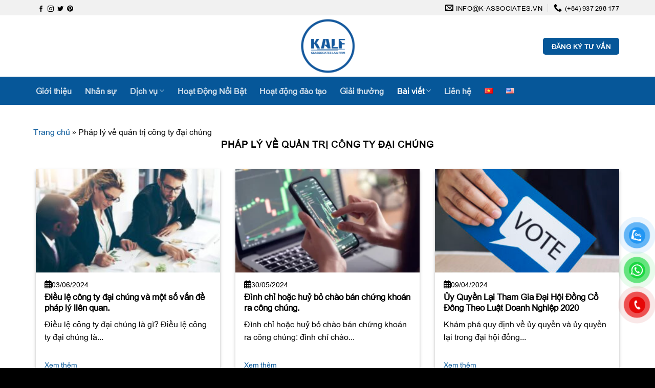

--- FILE ---
content_type: text/html; charset=UTF-8
request_url: https://k-associates.vn/bai-viet-vi/phap-ly-doanh-nghiep-vi/
body_size: 22173
content:
<!DOCTYPE html>
<html lang="vi" prefix="og: https://ogp.me/ns#" class="loading-site no-js">
<head>
	<meta charset="UTF-8" />
	<link rel="profile" href="http://gmpg.org/xfn/11" />
	<link rel="pingback" href="https://k-associates.vn/xmlrpc.php" />

	<script>(function(html){html.className = html.className.replace(/\bno-js\b/,'js')})(document.documentElement);</script>
<link rel="alternate" href="https://k-associates.vn/bai-viet-vi/phap-ly-doanh-nghiep-vi/" hreflang="vi" />
<link rel="alternate" href="https://k-associates.vn/en/blog/law-on-public-company-governance/" hreflang="en" />
<meta name="viewport" content="width=device-width, initial-scale=1" />
<!-- Tối ưu hóa công cụ tìm kiếm bởi Rank Math - https://rankmath.com/ -->
<title>Pháp lý về quản trị công ty đại chúng - Công Ty Luật K &amp; Associates</title>
<meta name="robots" content="follow, index, max-snippet:-1, max-video-preview:-1, max-image-preview:large"/>
<link rel="canonical" href="https://k-associates.vn/bai-viet-vi/phap-ly-doanh-nghiep-vi/" />
<link rel="next" href="https://k-associates.vn/bai-viet-vi/phap-ly-doanh-nghiep-vi/page/2/" />
<meta property="og:locale" content="vi_VN" />
<meta property="og:type" content="article" />
<meta property="og:title" content="Pháp lý về quản trị công ty đại chúng - Công Ty Luật K &amp; Associates" />
<meta property="og:url" content="https://k-associates.vn/bai-viet-vi/phap-ly-doanh-nghiep-vi/" />
<meta property="og:site_name" content="Công Ty Luật K &amp; Associates" />
<meta name="twitter:card" content="summary_large_image" />
<meta name="twitter:title" content="Pháp lý về quản trị công ty đại chúng - Công Ty Luật K &amp; Associates" />
<meta name="twitter:label1" content="Bài viết" />
<meta name="twitter:data1" content="48" />
<script type="application/ld+json" class="rank-math-schema">{"@context":"https://schema.org","@graph":[{"@type":"Person","@id":"https://k-associates.vn/#person","name":"C\u00f4ng Ty Lu\u1eadt K &amp; Associates"},{"@type":"WebSite","@id":"https://k-associates.vn/#website","url":"https://k-associates.vn","name":"C\u00f4ng Ty Lu\u1eadt K &amp; Associates","publisher":{"@id":"https://k-associates.vn/#person"},"inLanguage":"vi"},{"@type":"BreadcrumbList","@id":"https://k-associates.vn/bai-viet-vi/phap-ly-doanh-nghiep-vi/#breadcrumb","itemListElement":[{"@type":"ListItem","position":"1","item":{"@id":"https://k-associates.vn","name":"Trang ch\u1ee7"}},{"@type":"ListItem","position":"2","item":{"@id":"https://k-associates.vn/bai-viet-vi/phap-ly-doanh-nghiep-vi/","name":"Ph\u00e1p l\u00fd v\u1ec1 qu\u1ea3n tr\u1ecb c\u00f4ng ty \u0111\u1ea1i ch\u00fang"}}]},{"@type":"CollectionPage","@id":"https://k-associates.vn/bai-viet-vi/phap-ly-doanh-nghiep-vi/#webpage","url":"https://k-associates.vn/bai-viet-vi/phap-ly-doanh-nghiep-vi/","name":"Ph\u00e1p l\u00fd v\u1ec1 qu\u1ea3n tr\u1ecb c\u00f4ng ty \u0111\u1ea1i ch\u00fang - C\u00f4ng Ty Lu\u1eadt K &amp; Associates","isPartOf":{"@id":"https://k-associates.vn/#website"},"inLanguage":"vi","breadcrumb":{"@id":"https://k-associates.vn/bai-viet-vi/phap-ly-doanh-nghiep-vi/#breadcrumb"}}]}</script>
<!-- /Plugin SEO WordPress Rank Math -->

<link rel='dns-prefetch' href='//cdn.jsdelivr.net' />
<link rel='dns-prefetch' href='//use.fontawesome.com' />
<link rel='prefetch' href='https://k-associates.vn/wp-content/themes/flatsome/assets/js/flatsome.js?ver=f55219565baa8ae8edba' />
<link rel='prefetch' href='https://k-associates.vn/wp-content/themes/flatsome/assets/js/chunk.slider.js?ver=3.17.4' />
<link rel='prefetch' href='https://k-associates.vn/wp-content/themes/flatsome/assets/js/chunk.popups.js?ver=3.17.4' />
<link rel='prefetch' href='https://k-associates.vn/wp-content/themes/flatsome/assets/js/chunk.tooltips.js?ver=3.17.4' />
<link rel="alternate" type="application/rss+xml" title="Dòng thông tin Công Ty Luật K &amp; Associates &raquo;" href="https://k-associates.vn/feed/" />
<link rel="alternate" type="application/rss+xml" title="Công Ty Luật K &amp; Associates &raquo; Dòng bình luận" href="https://k-associates.vn/comments/feed/" />
<link rel="alternate" type="application/rss+xml" title="Dòng thông tin danh mục Công Ty Luật K &amp; Associates &raquo; Pháp lý về quản trị công ty đại chúng" href="https://k-associates.vn/bai-viet-vi/phap-ly-doanh-nghiep-vi/feed/" />
<style id='wp-img-auto-sizes-contain-inline-css' type='text/css'>
img:is([sizes=auto i],[sizes^="auto," i]){contain-intrinsic-size:3000px 1500px}
/*# sourceURL=wp-img-auto-sizes-contain-inline-css */
</style>
<style id='wp-emoji-styles-inline-css' type='text/css'>

	img.wp-smiley, img.emoji {
		display: inline !important;
		border: none !important;
		box-shadow: none !important;
		height: 1em !important;
		width: 1em !important;
		margin: 0 0.07em !important;
		vertical-align: -0.1em !important;
		background: none !important;
		padding: 0 !important;
	}
/*# sourceURL=wp-emoji-styles-inline-css */
</style>
<style id='wp-block-library-inline-css' type='text/css'>
:root{--wp-block-synced-color:#7a00df;--wp-block-synced-color--rgb:122,0,223;--wp-bound-block-color:var(--wp-block-synced-color);--wp-editor-canvas-background:#ddd;--wp-admin-theme-color:#007cba;--wp-admin-theme-color--rgb:0,124,186;--wp-admin-theme-color-darker-10:#006ba1;--wp-admin-theme-color-darker-10--rgb:0,107,160.5;--wp-admin-theme-color-darker-20:#005a87;--wp-admin-theme-color-darker-20--rgb:0,90,135;--wp-admin-border-width-focus:2px}@media (min-resolution:192dpi){:root{--wp-admin-border-width-focus:1.5px}}.wp-element-button{cursor:pointer}:root .has-very-light-gray-background-color{background-color:#eee}:root .has-very-dark-gray-background-color{background-color:#313131}:root .has-very-light-gray-color{color:#eee}:root .has-very-dark-gray-color{color:#313131}:root .has-vivid-green-cyan-to-vivid-cyan-blue-gradient-background{background:linear-gradient(135deg,#00d084,#0693e3)}:root .has-purple-crush-gradient-background{background:linear-gradient(135deg,#34e2e4,#4721fb 50%,#ab1dfe)}:root .has-hazy-dawn-gradient-background{background:linear-gradient(135deg,#faaca8,#dad0ec)}:root .has-subdued-olive-gradient-background{background:linear-gradient(135deg,#fafae1,#67a671)}:root .has-atomic-cream-gradient-background{background:linear-gradient(135deg,#fdd79a,#004a59)}:root .has-nightshade-gradient-background{background:linear-gradient(135deg,#330968,#31cdcf)}:root .has-midnight-gradient-background{background:linear-gradient(135deg,#020381,#2874fc)}:root{--wp--preset--font-size--normal:16px;--wp--preset--font-size--huge:42px}.has-regular-font-size{font-size:1em}.has-larger-font-size{font-size:2.625em}.has-normal-font-size{font-size:var(--wp--preset--font-size--normal)}.has-huge-font-size{font-size:var(--wp--preset--font-size--huge)}.has-text-align-center{text-align:center}.has-text-align-left{text-align:left}.has-text-align-right{text-align:right}.has-fit-text{white-space:nowrap!important}#end-resizable-editor-section{display:none}.aligncenter{clear:both}.items-justified-left{justify-content:flex-start}.items-justified-center{justify-content:center}.items-justified-right{justify-content:flex-end}.items-justified-space-between{justify-content:space-between}.screen-reader-text{border:0;clip-path:inset(50%);height:1px;margin:-1px;overflow:hidden;padding:0;position:absolute;width:1px;word-wrap:normal!important}.screen-reader-text:focus{background-color:#ddd;clip-path:none;color:#444;display:block;font-size:1em;height:auto;left:5px;line-height:normal;padding:15px 23px 14px;text-decoration:none;top:5px;width:auto;z-index:100000}html :where(.has-border-color){border-style:solid}html :where([style*=border-top-color]){border-top-style:solid}html :where([style*=border-right-color]){border-right-style:solid}html :where([style*=border-bottom-color]){border-bottom-style:solid}html :where([style*=border-left-color]){border-left-style:solid}html :where([style*=border-width]){border-style:solid}html :where([style*=border-top-width]){border-top-style:solid}html :where([style*=border-right-width]){border-right-style:solid}html :where([style*=border-bottom-width]){border-bottom-style:solid}html :where([style*=border-left-width]){border-left-style:solid}html :where(img[class*=wp-image-]){height:auto;max-width:100%}:where(figure){margin:0 0 1em}html :where(.is-position-sticky){--wp-admin--admin-bar--position-offset:var(--wp-admin--admin-bar--height,0px)}@media screen and (max-width:600px){html :where(.is-position-sticky){--wp-admin--admin-bar--position-offset:0px}}

/*# sourceURL=wp-block-library-inline-css */
</style><style id='global-styles-inline-css' type='text/css'>
:root{--wp--preset--aspect-ratio--square: 1;--wp--preset--aspect-ratio--4-3: 4/3;--wp--preset--aspect-ratio--3-4: 3/4;--wp--preset--aspect-ratio--3-2: 3/2;--wp--preset--aspect-ratio--2-3: 2/3;--wp--preset--aspect-ratio--16-9: 16/9;--wp--preset--aspect-ratio--9-16: 9/16;--wp--preset--color--black: #000000;--wp--preset--color--cyan-bluish-gray: #abb8c3;--wp--preset--color--white: #ffffff;--wp--preset--color--pale-pink: #f78da7;--wp--preset--color--vivid-red: #cf2e2e;--wp--preset--color--luminous-vivid-orange: #ff6900;--wp--preset--color--luminous-vivid-amber: #fcb900;--wp--preset--color--light-green-cyan: #7bdcb5;--wp--preset--color--vivid-green-cyan: #00d084;--wp--preset--color--pale-cyan-blue: #8ed1fc;--wp--preset--color--vivid-cyan-blue: #0693e3;--wp--preset--color--vivid-purple: #9b51e0;--wp--preset--gradient--vivid-cyan-blue-to-vivid-purple: linear-gradient(135deg,rgb(6,147,227) 0%,rgb(155,81,224) 100%);--wp--preset--gradient--light-green-cyan-to-vivid-green-cyan: linear-gradient(135deg,rgb(122,220,180) 0%,rgb(0,208,130) 100%);--wp--preset--gradient--luminous-vivid-amber-to-luminous-vivid-orange: linear-gradient(135deg,rgb(252,185,0) 0%,rgb(255,105,0) 100%);--wp--preset--gradient--luminous-vivid-orange-to-vivid-red: linear-gradient(135deg,rgb(255,105,0) 0%,rgb(207,46,46) 100%);--wp--preset--gradient--very-light-gray-to-cyan-bluish-gray: linear-gradient(135deg,rgb(238,238,238) 0%,rgb(169,184,195) 100%);--wp--preset--gradient--cool-to-warm-spectrum: linear-gradient(135deg,rgb(74,234,220) 0%,rgb(151,120,209) 20%,rgb(207,42,186) 40%,rgb(238,44,130) 60%,rgb(251,105,98) 80%,rgb(254,248,76) 100%);--wp--preset--gradient--blush-light-purple: linear-gradient(135deg,rgb(255,206,236) 0%,rgb(152,150,240) 100%);--wp--preset--gradient--blush-bordeaux: linear-gradient(135deg,rgb(254,205,165) 0%,rgb(254,45,45) 50%,rgb(107,0,62) 100%);--wp--preset--gradient--luminous-dusk: linear-gradient(135deg,rgb(255,203,112) 0%,rgb(199,81,192) 50%,rgb(65,88,208) 100%);--wp--preset--gradient--pale-ocean: linear-gradient(135deg,rgb(255,245,203) 0%,rgb(182,227,212) 50%,rgb(51,167,181) 100%);--wp--preset--gradient--electric-grass: linear-gradient(135deg,rgb(202,248,128) 0%,rgb(113,206,126) 100%);--wp--preset--gradient--midnight: linear-gradient(135deg,rgb(2,3,129) 0%,rgb(40,116,252) 100%);--wp--preset--font-size--small: 13px;--wp--preset--font-size--medium: 20px;--wp--preset--font-size--large: 36px;--wp--preset--font-size--x-large: 42px;--wp--preset--spacing--20: 0.44rem;--wp--preset--spacing--30: 0.67rem;--wp--preset--spacing--40: 1rem;--wp--preset--spacing--50: 1.5rem;--wp--preset--spacing--60: 2.25rem;--wp--preset--spacing--70: 3.38rem;--wp--preset--spacing--80: 5.06rem;--wp--preset--shadow--natural: 6px 6px 9px rgba(0, 0, 0, 0.2);--wp--preset--shadow--deep: 12px 12px 50px rgba(0, 0, 0, 0.4);--wp--preset--shadow--sharp: 6px 6px 0px rgba(0, 0, 0, 0.2);--wp--preset--shadow--outlined: 6px 6px 0px -3px rgb(255, 255, 255), 6px 6px rgb(0, 0, 0);--wp--preset--shadow--crisp: 6px 6px 0px rgb(0, 0, 0);}:where(.is-layout-flex){gap: 0.5em;}:where(.is-layout-grid){gap: 0.5em;}body .is-layout-flex{display: flex;}.is-layout-flex{flex-wrap: wrap;align-items: center;}.is-layout-flex > :is(*, div){margin: 0;}body .is-layout-grid{display: grid;}.is-layout-grid > :is(*, div){margin: 0;}:where(.wp-block-columns.is-layout-flex){gap: 2em;}:where(.wp-block-columns.is-layout-grid){gap: 2em;}:where(.wp-block-post-template.is-layout-flex){gap: 1.25em;}:where(.wp-block-post-template.is-layout-grid){gap: 1.25em;}.has-black-color{color: var(--wp--preset--color--black) !important;}.has-cyan-bluish-gray-color{color: var(--wp--preset--color--cyan-bluish-gray) !important;}.has-white-color{color: var(--wp--preset--color--white) !important;}.has-pale-pink-color{color: var(--wp--preset--color--pale-pink) !important;}.has-vivid-red-color{color: var(--wp--preset--color--vivid-red) !important;}.has-luminous-vivid-orange-color{color: var(--wp--preset--color--luminous-vivid-orange) !important;}.has-luminous-vivid-amber-color{color: var(--wp--preset--color--luminous-vivid-amber) !important;}.has-light-green-cyan-color{color: var(--wp--preset--color--light-green-cyan) !important;}.has-vivid-green-cyan-color{color: var(--wp--preset--color--vivid-green-cyan) !important;}.has-pale-cyan-blue-color{color: var(--wp--preset--color--pale-cyan-blue) !important;}.has-vivid-cyan-blue-color{color: var(--wp--preset--color--vivid-cyan-blue) !important;}.has-vivid-purple-color{color: var(--wp--preset--color--vivid-purple) !important;}.has-black-background-color{background-color: var(--wp--preset--color--black) !important;}.has-cyan-bluish-gray-background-color{background-color: var(--wp--preset--color--cyan-bluish-gray) !important;}.has-white-background-color{background-color: var(--wp--preset--color--white) !important;}.has-pale-pink-background-color{background-color: var(--wp--preset--color--pale-pink) !important;}.has-vivid-red-background-color{background-color: var(--wp--preset--color--vivid-red) !important;}.has-luminous-vivid-orange-background-color{background-color: var(--wp--preset--color--luminous-vivid-orange) !important;}.has-luminous-vivid-amber-background-color{background-color: var(--wp--preset--color--luminous-vivid-amber) !important;}.has-light-green-cyan-background-color{background-color: var(--wp--preset--color--light-green-cyan) !important;}.has-vivid-green-cyan-background-color{background-color: var(--wp--preset--color--vivid-green-cyan) !important;}.has-pale-cyan-blue-background-color{background-color: var(--wp--preset--color--pale-cyan-blue) !important;}.has-vivid-cyan-blue-background-color{background-color: var(--wp--preset--color--vivid-cyan-blue) !important;}.has-vivid-purple-background-color{background-color: var(--wp--preset--color--vivid-purple) !important;}.has-black-border-color{border-color: var(--wp--preset--color--black) !important;}.has-cyan-bluish-gray-border-color{border-color: var(--wp--preset--color--cyan-bluish-gray) !important;}.has-white-border-color{border-color: var(--wp--preset--color--white) !important;}.has-pale-pink-border-color{border-color: var(--wp--preset--color--pale-pink) !important;}.has-vivid-red-border-color{border-color: var(--wp--preset--color--vivid-red) !important;}.has-luminous-vivid-orange-border-color{border-color: var(--wp--preset--color--luminous-vivid-orange) !important;}.has-luminous-vivid-amber-border-color{border-color: var(--wp--preset--color--luminous-vivid-amber) !important;}.has-light-green-cyan-border-color{border-color: var(--wp--preset--color--light-green-cyan) !important;}.has-vivid-green-cyan-border-color{border-color: var(--wp--preset--color--vivid-green-cyan) !important;}.has-pale-cyan-blue-border-color{border-color: var(--wp--preset--color--pale-cyan-blue) !important;}.has-vivid-cyan-blue-border-color{border-color: var(--wp--preset--color--vivid-cyan-blue) !important;}.has-vivid-purple-border-color{border-color: var(--wp--preset--color--vivid-purple) !important;}.has-vivid-cyan-blue-to-vivid-purple-gradient-background{background: var(--wp--preset--gradient--vivid-cyan-blue-to-vivid-purple) !important;}.has-light-green-cyan-to-vivid-green-cyan-gradient-background{background: var(--wp--preset--gradient--light-green-cyan-to-vivid-green-cyan) !important;}.has-luminous-vivid-amber-to-luminous-vivid-orange-gradient-background{background: var(--wp--preset--gradient--luminous-vivid-amber-to-luminous-vivid-orange) !important;}.has-luminous-vivid-orange-to-vivid-red-gradient-background{background: var(--wp--preset--gradient--luminous-vivid-orange-to-vivid-red) !important;}.has-very-light-gray-to-cyan-bluish-gray-gradient-background{background: var(--wp--preset--gradient--very-light-gray-to-cyan-bluish-gray) !important;}.has-cool-to-warm-spectrum-gradient-background{background: var(--wp--preset--gradient--cool-to-warm-spectrum) !important;}.has-blush-light-purple-gradient-background{background: var(--wp--preset--gradient--blush-light-purple) !important;}.has-blush-bordeaux-gradient-background{background: var(--wp--preset--gradient--blush-bordeaux) !important;}.has-luminous-dusk-gradient-background{background: var(--wp--preset--gradient--luminous-dusk) !important;}.has-pale-ocean-gradient-background{background: var(--wp--preset--gradient--pale-ocean) !important;}.has-electric-grass-gradient-background{background: var(--wp--preset--gradient--electric-grass) !important;}.has-midnight-gradient-background{background: var(--wp--preset--gradient--midnight) !important;}.has-small-font-size{font-size: var(--wp--preset--font-size--small) !important;}.has-medium-font-size{font-size: var(--wp--preset--font-size--medium) !important;}.has-large-font-size{font-size: var(--wp--preset--font-size--large) !important;}.has-x-large-font-size{font-size: var(--wp--preset--font-size--x-large) !important;}
/*# sourceURL=global-styles-inline-css */
</style>

<style id='classic-theme-styles-inline-css' type='text/css'>
/*! This file is auto-generated */
.wp-block-button__link{color:#fff;background-color:#32373c;border-radius:9999px;box-shadow:none;text-decoration:none;padding:calc(.667em + 2px) calc(1.333em + 2px);font-size:1.125em}.wp-block-file__button{background:#32373c;color:#fff;text-decoration:none}
/*# sourceURL=/wp-includes/css/classic-themes.min.css */
</style>
<style id='font-awesome-svg-styles-default-inline-css' type='text/css'>
.svg-inline--fa {
  display: inline-block;
  height: 1em;
  overflow: visible;
  vertical-align: -.125em;
}
/*# sourceURL=font-awesome-svg-styles-default-inline-css */
</style>
<link rel='stylesheet' id='font-awesome-svg-styles-css' href='https://k-associates.vn/wp-content/uploads/font-awesome/v6.5.1/css/svg-with-js.css' type='text/css' media='all' />
<style id='font-awesome-svg-styles-inline-css' type='text/css'>
   .wp-block-font-awesome-icon svg::before,
   .wp-rich-text-font-awesome-icon svg::before {content: unset;}
/*# sourceURL=font-awesome-svg-styles-inline-css */
</style>
<link rel='stylesheet' id='contact-form-7-css' href='https://k-associates.vn/wp-content/plugins/contact-form-7/includes/css/styles.css?ver=6.1.4' type='text/css' media='all' />
<link rel='stylesheet' id='pzf-style-css' href='https://k-associates.vn/wp-content/plugins/button-contact-vr/legacy/css/style.css?ver=1' type='text/css' media='all' />
<link rel='stylesheet' id='font-awesome-official-css' href='https://use.fontawesome.com/releases/v6.5.1/css/all.css' type='text/css' media='all' integrity="sha384-t1nt8BQoYMLFN5p42tRAtuAAFQaCQODekUVeKKZrEnEyp4H2R0RHFz0KWpmj7i8g" crossorigin="anonymous" />
<link rel='stylesheet' id='flatsome-main-css' href='https://k-associates.vn/wp-content/themes/flatsome/assets/css/flatsome.css?ver=3.17.4' type='text/css' media='all' />
<style id='flatsome-main-inline-css' type='text/css'>
@font-face {
				font-family: "fl-icons";
				font-display: block;
				src: url(https://k-associates.vn/wp-content/themes/flatsome/assets/css/icons/fl-icons.eot?v=3.17.4);
				src:
					url(https://k-associates.vn/wp-content/themes/flatsome/assets/css/icons/fl-icons.eot#iefix?v=3.17.4) format("embedded-opentype"),
					url(https://k-associates.vn/wp-content/themes/flatsome/assets/css/icons/fl-icons.woff2?v=3.17.4) format("woff2"),
					url(https://k-associates.vn/wp-content/themes/flatsome/assets/css/icons/fl-icons.ttf?v=3.17.4) format("truetype"),
					url(https://k-associates.vn/wp-content/themes/flatsome/assets/css/icons/fl-icons.woff?v=3.17.4) format("woff"),
					url(https://k-associates.vn/wp-content/themes/flatsome/assets/css/icons/fl-icons.svg?v=3.17.4#fl-icons) format("svg");
			}
/*# sourceURL=flatsome-main-inline-css */
</style>
<link rel='stylesheet' id='flatsome-style-css' href='https://k-associates.vn/wp-content/themes/flatsome-child/style.css?ver=3.0' type='text/css' media='all' />
<link rel='stylesheet' id='font-awesome-official-v4shim-css' href='https://use.fontawesome.com/releases/v6.5.1/css/v4-shims.css' type='text/css' media='all' integrity="sha384-5Jfdy0XO8+vjCRofsSnGmxGSYjLfsjjTOABKxVr8BkfvlaAm14bIJc7Jcjfq/xQI" crossorigin="anonymous" />
<script type="text/javascript" src="https://k-associates.vn/wp-includes/js/jquery/jquery.min.js?ver=3.7.1" id="jquery-core-js"></script>
<script type="text/javascript" src="https://k-associates.vn/wp-includes/js/jquery/jquery-migrate.min.js?ver=3.4.1" id="jquery-migrate-js"></script>
<link rel="https://api.w.org/" href="https://k-associates.vn/wp-json/" /><link rel="alternate" title="JSON" type="application/json" href="https://k-associates.vn/wp-json/wp/v2/categories/172" /><link rel="EditURI" type="application/rsd+xml" title="RSD" href="https://k-associates.vn/xmlrpc.php?rsd" />
<meta name="generator" content="WordPress 6.9" />
<!-- start Simple Custom CSS and JS -->
<style type="text/css">
.chu-trang * {color: #fff;}</style>
<!-- end Simple Custom CSS and JS -->
<!-- start Simple Custom CSS and JS -->
<style type="text/css">
.avata-luatsu img {
    border-radius: 5px;
    box-shadow: 0 1px 3px -2px rgba(0,0,0,.12), 0 1px 2px rgba(0,0,0,.24);
}
.chucvu {
    font-size: 18px;
    color: var(--primary-color);
    font-weight: bold;
}
.luatsu-box-text .post-title {
    border-bottom: 1px solid #d6d6d6;
    font-size: 26px;
    font-weight: 700;
    padding-bottom: 10px;
}
.blog_excerpt_luatsu {
    padding-top: 10px;
}
.img-luatsu img {
    width: 100%;
    height: 100%;
    object-fit: contain;
}
/*single nhân sự*/
.avata-luatsu {
    text-align: center;
}
.ten-luatsu {
    color: var(--primary-color);
    border-bottom: 2px var(--primary-color) solid;
    padding-bottom: 10px;
}
.info p {
    color: var(--primary-color);
    font-size: 16px;
    font-weight: 600;
    margin-bottom: 10px;
}
.img-info-luatsu .row {
    display: flex;
    align-items: center;
    justify-content: center;
}
.thongtin-chitiet {
    padding: 15px;
}
/*Nhân sự home*/
.post-nhansu {
    border-radius: 5px;
    overflow: hidden;
}
.from_the_blog_excerpt {
    font-size: 16px;
}</style>
<!-- end Simple Custom CSS and JS -->
<!-- start Simple Custom CSS and JS -->
<style type="text/css">
/* Add your CSS code here.

For example:
.example {
    color: red;
}

For brushing up on your CSS knowledge, check out http://www.w3schools.com/css/css_syntax.asp

End of comment */ 

.section-footer {
    padding-top: 60px !important;
}
.social-icons, .copyright-footer {
    color: var(--mautrang);
}
.text-title-footer h3 {
    font-size: 16px;
}
</style>
<!-- end Simple Custom CSS and JS -->
<!-- start Simple Custom CSS and JS -->
<style type="text/css">
/* Add your CSS code here.

For example:
.example {
    color: red;
}

For brushing up on your CSS knowledge, check out http://www.w3schools.com/css/css_syntax.asp

End of comment */ 

:root{
	--mauden: #000;
	--mautrang: #fff;
}
.header-social-icons .social-icons, #header-contact li a {
    color: var(--mauden);
}
</style>
<!-- end Simple Custom CSS and JS -->
<!-- start Simple Custom CSS and JS -->
<style type="text/css">
/* Add your CSS code here.

For example:
.example {
    color: red;
}

For brushing up on your CSS knowledge, check out http://www.w3schools.com/css/css_syntax.asp

End of comment */ 

.col-nhanxet-khachhang .col-inner {
    cursor: pointer;
}
.col-nhanxet-khachhang .col-inner:hover {
    border: solid 2px var(--primary-color);
    transition: 0.3s;
}
.section-nhanxet, .section-thutuc {
    padding: 50px 0px !important;
}
.text-nhanxet h3 {
    color: var(--primary-color);
}
.icon-phone-home i {
    font-size: 3em;
    color: var(--primary-color);
    vertical-align: middle;
}
.icon-phone-home p:before {
    content: "";
    height: 2px;
    background: #dedede;
    width: 40%;
    margin-right: 30px;
    display: inline-block;
}
.icon-phone-home p:after {
    content: "";
    height: 2px;
    background: #dedede;
    width: 40%;
    margin-left: 30px;
    display: inline-block;
}
.section-tuvan {
    padding-top: 50px !important;
}
.icon-phone-home p {
    margin-bottom: 0px;
}
.col-gioithieu-left .col-inner {
    padding: 7% 10% 0 10% !important;
}
.text-title-gioithieu h3 {
    font-size: 30px;
    font-weight: 700;
    color: Var(--mauden);
}
/*Blog Home*/
.blog-tintuc .post-item .col-inner {
    border-radius: 5px;
    overflow: hidden;
}
.blog-tintuc {
	padding-top: 40px;
}</style>
<!-- end Simple Custom CSS and JS -->
<!-- start Simple Custom CSS and JS -->
<style type="text/css">
/* Add your CSS code here.

For example:
.example {
    color: red;
}

For brushing up on your CSS knowledge, check out http://www.w3schools.com/css/css_syntax.asp

End of comment */ 

input[type="text"], 
input[type="email"], 
input[type="tel"] {
	height: 50px;
}
textarea,
input[type="text"], 
input[type="email"], 
input[type="tel"] {
	font-weight: 100;
	border-radius: 5px;
}
.wpcf7-submit {
    margin: 0px;
    width: 150px;
    border-radius: 5px !important;
    left: 50%;
    transform: translateX(-50%);
}</style>
<!-- end Simple Custom CSS and JS -->
<style>.bg{opacity: 0; transition: opacity 1s; -webkit-transition: opacity 1s;} .bg-loaded{opacity: 1;}</style><meta name="google-site-verification" content="XLEXVF651Bg6pvw7aHgdzxFQPTTwL0J1AJFwc6xv508" /><link rel="icon" href="https://k-associates.vn/wp-content/uploads/2025/12/cropped-KALF-Logo-Blue-scaled-1-32x32.jpg" sizes="32x32" />
<link rel="icon" href="https://k-associates.vn/wp-content/uploads/2025/12/cropped-KALF-Logo-Blue-scaled-1-192x192.jpg" sizes="192x192" />
<link rel="apple-touch-icon" href="https://k-associates.vn/wp-content/uploads/2025/12/cropped-KALF-Logo-Blue-scaled-1-180x180.jpg" />
<meta name="msapplication-TileImage" content="https://k-associates.vn/wp-content/uploads/2025/12/cropped-KALF-Logo-Blue-scaled-1-270x270.jpg" />
<style id="custom-css" type="text/css">:root {--primary-color: #065799;}.container-width, .full-width .ubermenu-nav, .container, .row{max-width: 1170px}.row.row-collapse{max-width: 1140px}.row.row-small{max-width: 1162.5px}.row.row-large{max-width: 1200px}.header-main{height: 120px}#logo img{max-height: 120px}#logo{width:700px;}.header-bottom{min-height: 45px}.header-top{min-height: 30px}.transparent .header-main{height: 90px}.transparent #logo img{max-height: 90px}.has-transparent + .page-title:first-of-type,.has-transparent + #main > .page-title,.has-transparent + #main > div > .page-title,.has-transparent + #main .page-header-wrapper:first-of-type .page-title{padding-top: 170px;}.header.show-on-scroll,.stuck .header-main{height:70px!important}.stuck #logo img{max-height: 70px!important}.header-bg-color {background-color: #ffffff}.header-bottom {background-color: #065799}.top-bar-nav > li > a{line-height: 16px }.header-main .nav > li > a{line-height: 16px }.header-bottom-nav > li > a{line-height: 35px }@media (max-width: 549px) {.header-main{height: 70px}#logo img{max-height: 70px}}.nav-dropdown{border-radius:5px}.nav-dropdown{font-size:100%}.header-top{background-color:#f1f1f1!important;}/* Color */.accordion-title.active, .has-icon-bg .icon .icon-inner,.logo a, .primary.is-underline, .primary.is-link, .badge-outline .badge-inner, .nav-outline > li.active> a,.nav-outline >li.active > a, .cart-icon strong,[data-color='primary'], .is-outline.primary{color: #065799;}/* Color !important */[data-text-color="primary"]{color: #065799!important;}/* Background Color */[data-text-bg="primary"]{background-color: #065799;}/* Background */.scroll-to-bullets a,.featured-title, .label-new.menu-item > a:after, .nav-pagination > li > .current,.nav-pagination > li > span:hover,.nav-pagination > li > a:hover,.has-hover:hover .badge-outline .badge-inner,button[type="submit"], .button.wc-forward:not(.checkout):not(.checkout-button), .button.submit-button, .button.primary:not(.is-outline),.featured-table .title,.is-outline:hover, .has-icon:hover .icon-label,.nav-dropdown-bold .nav-column li > a:hover, .nav-dropdown.nav-dropdown-bold > li > a:hover, .nav-dropdown-bold.dark .nav-column li > a:hover, .nav-dropdown.nav-dropdown-bold.dark > li > a:hover, .header-vertical-menu__opener ,.is-outline:hover, .tagcloud a:hover,.grid-tools a, input[type='submit']:not(.is-form), .box-badge:hover .box-text, input.button.alt,.nav-box > li > a:hover,.nav-box > li.active > a,.nav-pills > li.active > a ,.current-dropdown .cart-icon strong, .cart-icon:hover strong, .nav-line-bottom > li > a:before, .nav-line-grow > li > a:before, .nav-line > li > a:before,.banner, .header-top, .slider-nav-circle .flickity-prev-next-button:hover svg, .slider-nav-circle .flickity-prev-next-button:hover .arrow, .primary.is-outline:hover, .button.primary:not(.is-outline), input[type='submit'].primary, input[type='submit'].primary, input[type='reset'].button, input[type='button'].primary, .badge-inner{background-color: #065799;}/* Border */.nav-vertical.nav-tabs > li.active > a,.scroll-to-bullets a.active,.nav-pagination > li > .current,.nav-pagination > li > span:hover,.nav-pagination > li > a:hover,.has-hover:hover .badge-outline .badge-inner,.accordion-title.active,.featured-table,.is-outline:hover, .tagcloud a:hover,blockquote, .has-border, .cart-icon strong:after,.cart-icon strong,.blockUI:before, .processing:before,.loading-spin, .slider-nav-circle .flickity-prev-next-button:hover svg, .slider-nav-circle .flickity-prev-next-button:hover .arrow, .primary.is-outline:hover{border-color: #065799}.nav-tabs > li.active > a{border-top-color: #065799}.widget_shopping_cart_content .blockUI.blockOverlay:before { border-left-color: #065799 }.woocommerce-checkout-review-order .blockUI.blockOverlay:before { border-left-color: #065799 }/* Fill */.slider .flickity-prev-next-button:hover svg,.slider .flickity-prev-next-button:hover .arrow{fill: #065799;}/* Focus */.primary:focus-visible, .submit-button:focus-visible, button[type="submit"]:focus-visible { outline-color: #065799!important; }body{color: #000000}h1,h2,h3,h4,h5,h6,.heading-font{color: #000000;}body{font-size: 100%;}body{font-family: Quicksand, sans-serif;}body {font-weight: 400;font-style: normal;}.nav > li > a {font-family: Quicksand, sans-serif;}.mobile-sidebar-levels-2 .nav > li > ul > li > a {font-family: Quicksand, sans-serif;}.nav > li > a,.mobile-sidebar-levels-2 .nav > li > ul > li > a {font-weight: 700;font-style: normal;}h1,h2,h3,h4,h5,h6,.heading-font, .off-canvas-center .nav-sidebar.nav-vertical > li > a{font-family: Quicksand, sans-serif;}h1,h2,h3,h4,h5,h6,.heading-font,.banner h1,.banner h2 {font-weight: 700;font-style: normal;}.alt-font{font-family: "Dancing Script", sans-serif;}.alt-font {font-weight: 400!important;font-style: normal!important;}a{color: #065799;}.absolute-footer, html{background-color: #000000}.nav-vertical-fly-out > li + li {border-top-width: 1px; border-top-style: solid;}/* Custom CSS */@font-face {font-family: 'Arial';src: url('/wp-content/uploads/2025/11/SVN-Arial-Regular.ttf'),url('/wp-content/uploads/2025/11/SVN-Arial-Bold.ttf');font-weight: normal;font-style: normal;}h1, h2, h3, h4, h5, h6, a, p, span, strong, body {font-family: 'Arial' !important;}.btn-nhansu {text-transform: math-auto !important;background-color: var(--primary-color);border-color: rgba(0, 0, 0, .05);color: #fff;padding: 10px 15px;border-radius: 5px;margin-top: 10px !important;font-weight: 500;display: flex !important;align-items: center;gap: 5px;width: max-content;justify-content: center;position: relative;left: 50%;transform: translateX(-50%);}.btn-nhansu:hover {color: #fff;}/**/.avata-luatsu img {border-radius: 5px;box-shadow: 0 1px 3px -2px rgba(0, 0, 0, .12), 0 1px 2px rgba(0, 0, 0, .24);height: 360px;object-fit: cover;border-radius: 50%;border: 5px var(--primary-color) solid;}.text-gt p {text-align: justify;}.image-nhan-su img {width: 280px;height: 280px;object-fit: cover;border-radius: 50%;border: 5px var(--primary-color) solid;}.luatsu-box-text {text-align: center;}.col-border-10 .col-inner,.img-border-10 img {border-radius: 10px;}.title-nhansu { text-align: center;text-transform: uppercase;margin-bottom: 20px;font-size: 1.2rem;}ol {margin-left: 20px; margin-top: 20px}ol li {padding-left: 20px;position: relative;z-index: 10;font-weight: 700;font-style: italic;}ol li::marker {font-size: 18px;font-weight: 700;color: #fff;}ol li::before {position: absolute;left: -30px;top: -3px;z-index: -1;content: '';display: block;width: 35px;height: 35px;border-radius: 50%;background: var(--primary-color);}.txt-justify p, table td,archive-nhansu p {text-align: justify;}.image-nhan-su {width: 100%;overflow: hidden;display: flex;justify-content: center;}nav.rank-math-breadcrumb {max-width: 1170px;margin: 0 auto;padding-top: 10px;padding-left: 10px;}nav.rank-math-breadcrumb p {margin-bottom: 0}.blog-archive .post-title a {overflow: hidden;text-overflow: ellipsis;display: -webkit-box;-webkit-box-orient: vertical;-webkit-line-clamp: 2;padding: 0;}.blog-archive .from_the_blog_excerpt {margin: 10px 0px;height: 70px;}.blog-single .date-blog {margin-bottom: 0px;}.blog-single .entry-header-text {padding-bottom: 0px;}.blog-single .entry-header {margin-top: 20px;}p.date-archive {display: flex;align-items: center;gap: 5px;}.text-daotao h3 strong {color: var(--primary-color);}.text-daotao ul {list-style: none; padding-left: 0;}.text-daotao ul li {position: relative;padding-left: 25px;}.text-daotao ul li:before {content: "✓"; position: absolute;left: 0;top: 0;color: #000;font-weight: bold;}.text-lienhe-daotao p {margin-bottom: 10px;}.slide-daotao img {height: 500px;object-fit: cover;}.col-img-gioithieu .slide-daotao img {height: 360px;object-fit: cover;}.section-title-center span {text-align: center;text-transform: math-auto;}.col-img-gioithieu .col-inner .slide-daotao {border-radius: 10px;overflow: hidden;}/* Custom CSS Mobile */@media (max-width: 549px){.slide-daotao img,.col-img-gioithieu .slide-daotao img {height: 400px;}.avata-luatsu{display: flex;align-items: center;justify-content: center;}.avata-luatsu img {width: 300px;height: 300px;}.icon-phone-home p:before, .icon-phone-home p:after {width: 30%;}.blog-archive .from_the_blog_excerpt {height: auto;}.ten-luatsu{text-align: center;}}.label-new.menu-item > a:after{content:"New";}.label-hot.menu-item > a:after{content:"Hot";}.label-sale.menu-item > a:after{content:"Sale";}.label-popular.menu-item > a:after{content:"Popular";}</style><style id="kirki-inline-styles">/* vietnamese */
@font-face {
  font-family: 'Quicksand';
  font-style: normal;
  font-weight: 400;
  font-display: swap;
  src: url(https://k-associates.vn/wp-content/fonts/quicksand/font) format('woff');
  unicode-range: U+0102-0103, U+0110-0111, U+0128-0129, U+0168-0169, U+01A0-01A1, U+01AF-01B0, U+0300-0301, U+0303-0304, U+0308-0309, U+0323, U+0329, U+1EA0-1EF9, U+20AB;
}
/* latin-ext */
@font-face {
  font-family: 'Quicksand';
  font-style: normal;
  font-weight: 400;
  font-display: swap;
  src: url(https://k-associates.vn/wp-content/fonts/quicksand/font) format('woff');
  unicode-range: U+0100-02BA, U+02BD-02C5, U+02C7-02CC, U+02CE-02D7, U+02DD-02FF, U+0304, U+0308, U+0329, U+1D00-1DBF, U+1E00-1E9F, U+1EF2-1EFF, U+2020, U+20A0-20AB, U+20AD-20C0, U+2113, U+2C60-2C7F, U+A720-A7FF;
}
/* latin */
@font-face {
  font-family: 'Quicksand';
  font-style: normal;
  font-weight: 400;
  font-display: swap;
  src: url(https://k-associates.vn/wp-content/fonts/quicksand/font) format('woff');
  unicode-range: U+0000-00FF, U+0131, U+0152-0153, U+02BB-02BC, U+02C6, U+02DA, U+02DC, U+0304, U+0308, U+0329, U+2000-206F, U+20AC, U+2122, U+2191, U+2193, U+2212, U+2215, U+FEFF, U+FFFD;
}
/* vietnamese */
@font-face {
  font-family: 'Quicksand';
  font-style: normal;
  font-weight: 700;
  font-display: swap;
  src: url(https://k-associates.vn/wp-content/fonts/quicksand/font) format('woff');
  unicode-range: U+0102-0103, U+0110-0111, U+0128-0129, U+0168-0169, U+01A0-01A1, U+01AF-01B0, U+0300-0301, U+0303-0304, U+0308-0309, U+0323, U+0329, U+1EA0-1EF9, U+20AB;
}
/* latin-ext */
@font-face {
  font-family: 'Quicksand';
  font-style: normal;
  font-weight: 700;
  font-display: swap;
  src: url(https://k-associates.vn/wp-content/fonts/quicksand/font) format('woff');
  unicode-range: U+0100-02BA, U+02BD-02C5, U+02C7-02CC, U+02CE-02D7, U+02DD-02FF, U+0304, U+0308, U+0329, U+1D00-1DBF, U+1E00-1E9F, U+1EF2-1EFF, U+2020, U+20A0-20AB, U+20AD-20C0, U+2113, U+2C60-2C7F, U+A720-A7FF;
}
/* latin */
@font-face {
  font-family: 'Quicksand';
  font-style: normal;
  font-weight: 700;
  font-display: swap;
  src: url(https://k-associates.vn/wp-content/fonts/quicksand/font) format('woff');
  unicode-range: U+0000-00FF, U+0131, U+0152-0153, U+02BB-02BC, U+02C6, U+02DA, U+02DC, U+0304, U+0308, U+0329, U+2000-206F, U+20AC, U+2122, U+2191, U+2193, U+2212, U+2215, U+FEFF, U+FFFD;
}/* vietnamese */
@font-face {
  font-family: 'Dancing Script';
  font-style: normal;
  font-weight: 400;
  font-display: swap;
  src: url(https://k-associates.vn/wp-content/fonts/dancing-script/font) format('woff');
  unicode-range: U+0102-0103, U+0110-0111, U+0128-0129, U+0168-0169, U+01A0-01A1, U+01AF-01B0, U+0300-0301, U+0303-0304, U+0308-0309, U+0323, U+0329, U+1EA0-1EF9, U+20AB;
}
/* latin-ext */
@font-face {
  font-family: 'Dancing Script';
  font-style: normal;
  font-weight: 400;
  font-display: swap;
  src: url(https://k-associates.vn/wp-content/fonts/dancing-script/font) format('woff');
  unicode-range: U+0100-02BA, U+02BD-02C5, U+02C7-02CC, U+02CE-02D7, U+02DD-02FF, U+0304, U+0308, U+0329, U+1D00-1DBF, U+1E00-1E9F, U+1EF2-1EFF, U+2020, U+20A0-20AB, U+20AD-20C0, U+2113, U+2C60-2C7F, U+A720-A7FF;
}
/* latin */
@font-face {
  font-family: 'Dancing Script';
  font-style: normal;
  font-weight: 400;
  font-display: swap;
  src: url(https://k-associates.vn/wp-content/fonts/dancing-script/font) format('woff');
  unicode-range: U+0000-00FF, U+0131, U+0152-0153, U+02BB-02BC, U+02C6, U+02DA, U+02DC, U+0304, U+0308, U+0329, U+2000-206F, U+20AC, U+2122, U+2191, U+2193, U+2212, U+2215, U+FEFF, U+FFFD;
}</style></head>

<body class="archive category category-phap-ly-doanh-nghiep-vi category-172 wp-theme-flatsome wp-child-theme-flatsome-child lightbox nav-dropdown-has-arrow nav-dropdown-has-shadow nav-dropdown-has-border">


<a class="skip-link screen-reader-text" href="#main">Skip to content</a>

<div id="wrapper">

	
	<header id="header" class="header has-sticky sticky-jump">
		<div class="header-wrapper">
			<div id="top-bar" class="header-top hide-for-sticky hide-for-medium">
    <div class="flex-row container">
      <div class="flex-col hide-for-medium flex-left">
          <ul class="nav nav-left medium-nav-center nav-small  nav-divided">
              <li class="html header-social-icons ml-0">
	<div class="social-icons follow-icons" ><a href="#" target="_blank" rel="noopener noreferrer nofollow" data-label="Facebook" class="icon plain facebook tooltip" title="Follow on Facebook" aria-label="Follow on Facebook" ><i class="icon-facebook" ></i></a><a href="#" target="_blank" rel="noopener noreferrer nofollow" data-label="Instagram" class="icon plain instagram tooltip" title="Follow on Instagram" aria-label="Follow on Instagram" ><i class="icon-instagram" ></i></a><a href="#" data-label="Twitter" target="_blank" rel="noopener noreferrer nofollow" class="icon plain twitter tooltip" title="Follow on Twitter" aria-label="Follow on Twitter" ><i class="icon-twitter" ></i></a><a href="#" data-label="Pinterest" target="_blank" rel="noopener noreferrer nofollow" class="icon plain pinterest tooltip" title="Follow on Pinterest" aria-label="Follow on Pinterest" ><i class="icon-pinterest" ></i></a></div></li>
          </ul>
      </div>

      <div class="flex-col hide-for-medium flex-center">
          <ul class="nav nav-center nav-small  nav-divided">
                        </ul>
      </div>

      <div class="flex-col hide-for-medium flex-right">
         <ul class="nav top-bar-nav nav-right nav-small  nav-divided">
              <li class="header-contact-wrapper">
		<ul id="header-contact" class="nav nav-divided nav-uppercase header-contact">
		
						<li class="">
			  <a href="mailto:info@k-associates.vn" class="tooltip" title="info@k-associates.vn">
				  <i class="icon-envelop" style="font-size:16px;" ></i>			       <span>
			       	info@k-associates.vn			       </span>
			  </a>
			</li>
			
			
						<li class="">
			  <a href="tel:(+84) 937 298 177" class="tooltip" title="(+84) 937 298 177">
			     <i class="icon-phone" style="font-size:16px;" ></i>			      <span>(+84) 937 298 177</span>
			  </a>
			</li>
				</ul>
</li>
          </ul>
      </div>

      
    </div>
</div>
<div id="masthead" class="header-main show-logo-center">
      <div class="header-inner flex-row container logo-center medium-logo-center" role="navigation">

          <!-- Logo -->
          <div id="logo" class="flex-col logo">
            
<!-- Header logo -->
<a href="https://k-associates.vn/" title="Công Ty Luật K &amp; Associates - Tin Cậy &#8211; Trung Thực &#8211; Tận Tâm" rel="home">
		<img width="1020" height="1020" src="https://k-associates.vn/wp-content/uploads/2025/12/KALF-Logo-Blue-1024x1024.jpg" class="header_logo header-logo" alt="Công Ty Luật K &amp; Associates"/><img  width="1020" height="1020" src="https://k-associates.vn/wp-content/uploads/2025/12/KALF-Logo-Blue-1024x1024.jpg" class="header-logo-dark" alt="Công Ty Luật K &amp; Associates"/></a>
          </div>

          <!-- Mobile Left Elements -->
          <div class="flex-col show-for-medium flex-left">
            <ul class="mobile-nav nav nav-left ">
              <li class="nav-icon has-icon">
  		<a href="#" data-open="#main-menu" data-pos="left" data-bg="main-menu-overlay" data-color="" class="is-small" aria-label="Menu" aria-controls="main-menu" aria-expanded="false">

		  <i class="icon-menu" ></i>
		  		</a>
	</li>
            </ul>
          </div>

          <!-- Left Elements -->
          <div class="flex-col hide-for-medium flex-left
            ">
            <ul class="header-nav header-nav-main nav nav-left " >
                          </ul>
          </div>

          <!-- Right Elements -->
          <div class="flex-col hide-for-medium flex-right">
            <ul class="header-nav header-nav-main nav nav-right ">
              <li class="html header-button-1">
	<div class="header-button">
	<a href="#dang-ky-tu-van" class="button primary"  style="border-radius:5px;">
    <span>Đăng ký tư vấn</span>
  </a>
	</div>
</li>


            </ul>
          </div>

          <!-- Mobile Right Elements -->
          <div class="flex-col show-for-medium flex-right">
            <ul class="mobile-nav nav nav-right ">
                          </ul>
          </div>

      </div>

            <div class="container"><div class="top-divider full-width"></div></div>
      </div>
<div id="wide-nav" class="header-bottom wide-nav nav-dark hide-for-medium">
    <div class="flex-row container">

                        <div class="flex-col hide-for-medium flex-left">
                <ul class="nav header-nav header-bottom-nav nav-left  nav-line-bottom nav-size-large nav-spacing-xlarge">
                    <li id="menu-item-2931" class="menu-item menu-item-type-post_type menu-item-object-page menu-item-2931 menu-item-design-default"><a href="https://k-associates.vn/gioi-thieu/" class="nav-top-link">Giới thiệu</a></li>
<li id="menu-item-5759" class="menu-item menu-item-type-custom menu-item-object-custom menu-item-5759 menu-item-design-default"><a href="/nhan-su" class="nav-top-link">Nhân sự</a></li>
<li id="menu-item-2917" class="menu-item menu-item-type-post_type menu-item-object-page menu-item-has-children menu-item-2917 menu-item-design-default has-dropdown"><a href="https://k-associates.vn/dich-vu/" class="nav-top-link" aria-expanded="false" aria-haspopup="menu">Dịch vụ<i class="icon-angle-down" ></i></a>
<ul class="sub-menu nav-dropdown nav-dropdown-default">
	<li id="menu-item-4639" class="menu-item menu-item-type-post_type menu-item-object-page menu-item-4639"><a href="https://k-associates.vn/dich-vu/tu-van-quan-tri-cong-ty/">Tư vấn quản trị công ty</a></li>
	<li id="menu-item-2918" class="menu-item menu-item-type-post_type menu-item-object-page menu-item-2918"><a href="https://k-associates.vn/dich-vu/dich-vu-cho-nha-dau-tu-nuoc-ngoai/">Đầu tư nước ngoài</a></li>
	<li id="menu-item-2919" class="menu-item menu-item-type-post_type menu-item-object-page menu-item-2919"><a href="https://k-associates.vn/dich-vu/dich-vu-luat-su-doanh-nghiep/">Luật sư doanh nghiệp</a></li>
	<li id="menu-item-2933" class="menu-item menu-item-type-post_type menu-item-object-page menu-item-2933"><a href="https://k-associates.vn/dich-vu-luat-su-noi-bo/">Luật sư nội bộ</a></li>
	<li id="menu-item-2920" class="menu-item menu-item-type-post_type menu-item-object-page menu-item-2920"><a href="https://k-associates.vn/dich-vu/giay-phep-cong-ty/">Giấy phép công ty</a></li>
	<li id="menu-item-2921" class="menu-item menu-item-type-post_type menu-item-object-page menu-item-2921"><a href="https://k-associates.vn/dich-vu/luat-su-tranh-tung/">Luật sư tranh tụng</a></li>
	<li id="menu-item-2922" class="menu-item menu-item-type-post_type menu-item-object-page menu-item-2922"><a href="https://k-associates.vn/dich-vu/mua-ban-_-sap-nhap-doanh-nghiep-ma/">Mua bán – Sáp nhập doanh nghiệp (M&#038;A)</a></li>
	<li id="menu-item-2923" class="menu-item menu-item-type-post_type menu-item-object-page menu-item-2923"><a href="https://k-associates.vn/dich-vu/so-huu-tri-tue/">Sở hữu trí tuệ</a></li>
</ul>
</li>
<li id="menu-item-5632" class="menu-item menu-item-type-taxonomy menu-item-object-category menu-item-5632 menu-item-design-default"><a href="https://k-associates.vn/bai-viet-vi/hoat-dong-noi-bat-vi/" class="nav-top-link">Hoạt Động Nổi Bật</a></li>
<li id="menu-item-2934" class="menu-item menu-item-type-post_type menu-item-object-page menu-item-2934 menu-item-design-default"><a href="https://k-associates.vn/hoat-dong-dao-tao/" class="nav-top-link">Hoạt động đào tạo</a></li>
<li id="menu-item-6097" class="menu-item menu-item-type-post_type menu-item-object-page menu-item-6097 menu-item-design-default"><a href="https://k-associates.vn/giai-thuong/" class="nav-top-link">Giải thưởng</a></li>
<li id="menu-item-2936" class="menu-item menu-item-type-custom menu-item-object-custom current-menu-ancestor current-menu-parent menu-item-has-children menu-item-2936 active menu-item-design-default has-dropdown"><a href="#" class="nav-top-link" aria-expanded="false" aria-haspopup="menu">Bài viết<i class="icon-angle-down" ></i></a>
<ul class="sub-menu nav-dropdown nav-dropdown-default">
	<li id="menu-item-2937" class="menu-item menu-item-type-taxonomy menu-item-object-category current-menu-item menu-item-2937 active"><a href="https://k-associates.vn/bai-viet-vi/phap-ly-doanh-nghiep-vi/" aria-current="page">Pháp lý về quản trị công ty đại chúng</a></li>
	<li id="menu-item-2938" class="menu-item menu-item-type-taxonomy menu-item-object-category menu-item-2938"><a href="https://k-associates.vn/bai-viet-vi/dau-tu-nuoc-ngoai/">Pháp lý về đầu tư nước ngoài</a></li>
	<li id="menu-item-2939" class="menu-item menu-item-type-taxonomy menu-item-object-category menu-item-2939"><a href="https://k-associates.vn/bai-viet-vi/phap-ly-ca-nhan-vi/">Pháp lý về mua bán, sáp nhập doanh nghiệp (M&amp;A)</a></li>
	<li id="menu-item-2940" class="menu-item menu-item-type-taxonomy menu-item-object-category menu-item-2940"><a href="https://k-associates.vn/bai-viet-vi/hoat-dong-noi-bat-vi/">Hoạt Động Nổi Bật</a></li>
	<li id="menu-item-2941" class="menu-item menu-item-type-taxonomy menu-item-object-category menu-item-2941"><a href="https://k-associates.vn/bai-viet-vi/theo-dong-su-kien-vi/">Theo Dòng Sự Kiện</a></li>
	<li id="menu-item-3161" class="menu-item menu-item-type-taxonomy menu-item-object-category menu-item-3161"><a href="https://k-associates.vn/tuyen-dung/">Tuyển dụng</a></li>
	<li id="menu-item-3160" class="menu-item menu-item-type-taxonomy menu-item-object-category menu-item-3160"><a href="https://k-associates.vn/hoc-bong/">Học bổng</a></li>
</ul>
</li>
<li id="menu-item-2932" class="menu-item menu-item-type-post_type menu-item-object-page menu-item-2932 menu-item-design-default"><a href="https://k-associates.vn/lien-he/" class="nav-top-link">Liên hệ</a></li>
<li id="menu-item-4774-vi" class="lang-item lang-item-167 lang-item-vi current-lang lang-item-first menu-item menu-item-type-custom menu-item-object-custom menu-item-4774-vi menu-item-design-default"><a href="https://k-associates.vn/bai-viet-vi/phap-ly-doanh-nghiep-vi/" hreflang="vi" lang="vi" class="nav-top-link"><img src="[data-uri]" alt="Tiếng Việt" width="16" height="11" style="width: 16px; height: 11px;" /></a></li>
<li id="menu-item-4774-en" class="lang-item lang-item-94 lang-item-en menu-item menu-item-type-custom menu-item-object-custom menu-item-4774-en menu-item-design-default"><a href="https://k-associates.vn/en/blog/law-on-public-company-governance/" hreflang="en-US" lang="en-US" class="nav-top-link"><img src="[data-uri]" alt="English" width="16" height="11" style="width: 16px; height: 11px;" /></a></li>
                </ul>
            </div>
            
            
                        <div class="flex-col hide-for-medium flex-right flex-grow">
              <ul class="nav header-nav header-bottom-nav nav-right  nav-line-bottom nav-size-large nav-spacing-xlarge">
                                 </ul>
            </div>
            
            
    </div>
</div>

<div class="header-bg-container fill"><div class="header-bg-image fill"></div><div class="header-bg-color fill"></div></div>		</div>
	</header>

	
	<main id="main" class="">

<div id="content" class="blog-wrapper blog-archive page-wrapper">
		<nav aria-label="breadcrumbs" class="rank-math-breadcrumb"><p><a href="https://k-associates.vn">Trang chủ</a><span class="separator"> &raquo; </span><span class="last">Pháp lý về quản trị công ty đại chúng</span></p></nav><header class="archive-page-header">
	<div class="row">
	<div class="large-12 text-center col">
	<h1 class="page-title is-large uppercase">
		<span>Pháp lý về quản trị công ty đại chúng</span>	</h1>
		</div>
	</div>
</header>

<div class="row align-center">
	<div class="large-12 col">
	
	

	
  
    <div id="row-1113083940" class="row large-columns-3 medium-columns- small-columns-1 has-shadow row-box-shadow-2 row-box-shadow-3-hover row-masonry" data-packery-options='{"itemSelector": ".col", "gutter": 0, "presentageWidth" : true}'>

  <div class="col post-item" >
			<div class="col-inner">
				<div class="box box-text-bottom box-blog-post has-hover">
            					<div class="box-image" >
  						<div class="image-cover" style="padding-top:56%;">
							<a href="https://k-associates.vn/dieu-le-cong-ty-dai-chung-va-phap-ly-lien-quan/" class="plain" aria-label="Điều lệ công ty đại chúng và một số vấn đề pháp lý liên quan.">
								<img width="300" height="158" src="https://k-associates.vn/wp-content/uploads/2024/06/dieu-le-cong-ty-dai-chung-2-300x158.jpeg" class="attachment-medium size-medium wp-post-image" alt="" decoding="async" loading="lazy" srcset="https://k-associates.vn/wp-content/uploads/2024/06/dieu-le-cong-ty-dai-chung-2-300x158.jpeg 300w, https://k-associates.vn/wp-content/uploads/2024/06/dieu-le-cong-ty-dai-chung-2-1024x540.jpeg 1024w, https://k-associates.vn/wp-content/uploads/2024/06/dieu-le-cong-ty-dai-chung-2-768x405.jpeg 768w, https://k-associates.vn/wp-content/uploads/2024/06/dieu-le-cong-ty-dai-chung-2-1536x810.jpeg 1536w, https://k-associates.vn/wp-content/uploads/2024/06/dieu-le-cong-ty-dai-chung-2.jpeg 2000w" sizes="auto, (max-width: 300px) 100vw, 300px" />							</a>
  							  							  						</div>
  						  					</div>
          					<div class="box-text text-left" >
					<div class="box-text-inner blog-post-inner">

					
															    <p class="date-archive"><svg xmlns="http://www.w3.org/2000/svg" height="16" width="14" viewBox="0 0 448 512"><!--!Font Awesome Free 6.5.0 by @fontawesome - https://fontawesome.com License - https://fontawesome.com/license/free Copyright 2023 Fonticons, Inc.--><path d="M152 24c0-13.3-10.7-24-24-24s-24 10.7-24 24V64H64C28.7 64 0 92.7 0 128v16 48V448c0 35.3 28.7 64 64 64H384c35.3 0 64-28.7 64-64V192 144 128c0-35.3-28.7-64-64-64H344V24c0-13.3-10.7-24-24-24s-24 10.7-24 24V64H152V24zM48 192h80v56H48V192zm0 104h80v64H48V296zm128 0h96v64H176V296zm144 0h80v64H320V296zm80-48H320V192h80v56zm0 160v40c0 8.8-7.2 16-16 16H320V408h80zm-128 0v56H176V408h96zm-144 0v56H64c-8.8 0-16-7.2-16-16V408h80zM272 248H176V192h96v56z"/></svg>03/06/2024</p>
                        					
					
										<h5 class="post-title is-large ">
						<a href="https://k-associates.vn/dieu-le-cong-ty-dai-chung-va-phap-ly-lien-quan/" class="plain">Điều lệ công ty đại chúng và một số vấn đề pháp lý liên quan.</a>
					</h5>
									
										<p class="from_the_blog_excerpt ">Điều lệ công ty đại chúng là gì? Điều lệ công ty đại chúng là...					</p>
										<a class="post-grid-more" href="https://k-associates.vn/dieu-le-cong-ty-dai-chung-va-phap-ly-lien-quan/">Xem thêm </a>
					
					
										
					                    
					
					
					</div>
					</div>
									</div>
			</div>
		</div><div class="col post-item" >
			<div class="col-inner">
				<div class="box box-text-bottom box-blog-post has-hover">
            					<div class="box-image" >
  						<div class="image-cover" style="padding-top:56%;">
							<a href="https://k-associates.vn/dinh-chi-hoac-huy-bo-chao-ban-chung-khoan/" class="plain" aria-label="Đình chỉ hoặc huỷ bỏ chào bán chứng khoán ra công chúng.">
								<img width="300" height="169" src="https://k-associates.vn/wp-content/uploads/2024/05/stock-2-300x169.webp" class="attachment-medium size-medium wp-post-image" alt="" decoding="async" loading="lazy" srcset="https://k-associates.vn/wp-content/uploads/2024/05/stock-2-300x169.webp 300w, https://k-associates.vn/wp-content/uploads/2024/05/stock-2-1024x576.webp 1024w, https://k-associates.vn/wp-content/uploads/2024/05/stock-2-768x432.webp 768w, https://k-associates.vn/wp-content/uploads/2024/05/stock-2-1536x864.webp 1536w, https://k-associates.vn/wp-content/uploads/2024/05/stock-2.webp 2000w" sizes="auto, (max-width: 300px) 100vw, 300px" />							</a>
  							  							  						</div>
  						  					</div>
          					<div class="box-text text-left" >
					<div class="box-text-inner blog-post-inner">

					
															    <p class="date-archive"><svg xmlns="http://www.w3.org/2000/svg" height="16" width="14" viewBox="0 0 448 512"><!--!Font Awesome Free 6.5.0 by @fontawesome - https://fontawesome.com License - https://fontawesome.com/license/free Copyright 2023 Fonticons, Inc.--><path d="M152 24c0-13.3-10.7-24-24-24s-24 10.7-24 24V64H64C28.7 64 0 92.7 0 128v16 48V448c0 35.3 28.7 64 64 64H384c35.3 0 64-28.7 64-64V192 144 128c0-35.3-28.7-64-64-64H344V24c0-13.3-10.7-24-24-24s-24 10.7-24 24V64H152V24zM48 192h80v56H48V192zm0 104h80v64H48V296zm128 0h96v64H176V296zm144 0h80v64H320V296zm80-48H320V192h80v56zm0 160v40c0 8.8-7.2 16-16 16H320V408h80zm-128 0v56H176V408h96zm-144 0v56H64c-8.8 0-16-7.2-16-16V408h80zM272 248H176V192h96v56z"/></svg>30/05/2024</p>
                        					
					
										<h5 class="post-title is-large ">
						<a href="https://k-associates.vn/dinh-chi-hoac-huy-bo-chao-ban-chung-khoan/" class="plain">Đình chỉ hoặc huỷ bỏ chào bán chứng khoán ra công chúng.</a>
					</h5>
									
										<p class="from_the_blog_excerpt ">Đình chỉ hoặc huỷ bỏ chào bán chứng khoán ra công chúng: đình chỉ chào...					</p>
										<a class="post-grid-more" href="https://k-associates.vn/dinh-chi-hoac-huy-bo-chao-ban-chung-khoan/">Xem thêm </a>
					
					
										
					                    
					
					
					</div>
					</div>
									</div>
			</div>
		</div><div class="col post-item" >
			<div class="col-inner">
				<div class="box box-text-bottom box-blog-post has-hover">
            					<div class="box-image" >
  						<div class="image-cover" style="padding-top:56%;">
							<a href="https://k-associates.vn/uy-quyen-lai-tham-gia-dai-hoi-dong-co-dong-2020/" class="plain" aria-label="Ủy Quyền Lại Tham Gia Đại Hội Đồng Cổ Đông Theo Luật Doanh Nghiệp 2020">
								<img width="300" height="228" src="https://k-associates.vn/wp-content/uploads/2024/02/KALF-Bau-don-phieu-300x228.jpg" class="attachment-medium size-medium wp-post-image" alt="Bầu dồn phiếu trong công ty đại chúng" decoding="async" loading="lazy" srcset="https://k-associates.vn/wp-content/uploads/2024/02/KALF-Bau-don-phieu-300x228.jpg 300w, https://k-associates.vn/wp-content/uploads/2024/02/KALF-Bau-don-phieu-1024x779.jpg 1024w, https://k-associates.vn/wp-content/uploads/2024/02/KALF-Bau-don-phieu-768x584.jpg 768w, https://k-associates.vn/wp-content/uploads/2024/02/KALF-Bau-don-phieu-1536x1168.jpg 1536w, https://k-associates.vn/wp-content/uploads/2024/02/KALF-Bau-don-phieu-2048x1558.jpg 2048w" sizes="auto, (max-width: 300px) 100vw, 300px" />							</a>
  							  							  						</div>
  						  					</div>
          					<div class="box-text text-left" >
					<div class="box-text-inner blog-post-inner">

					
															    <p class="date-archive"><svg xmlns="http://www.w3.org/2000/svg" height="16" width="14" viewBox="0 0 448 512"><!--!Font Awesome Free 6.5.0 by @fontawesome - https://fontawesome.com License - https://fontawesome.com/license/free Copyright 2023 Fonticons, Inc.--><path d="M152 24c0-13.3-10.7-24-24-24s-24 10.7-24 24V64H64C28.7 64 0 92.7 0 128v16 48V448c0 35.3 28.7 64 64 64H384c35.3 0 64-28.7 64-64V192 144 128c0-35.3-28.7-64-64-64H344V24c0-13.3-10.7-24-24-24s-24 10.7-24 24V64H152V24zM48 192h80v56H48V192zm0 104h80v64H48V296zm128 0h96v64H176V296zm144 0h80v64H320V296zm80-48H320V192h80v56zm0 160v40c0 8.8-7.2 16-16 16H320V408h80zm-128 0v56H176V408h96zm-144 0v56H64c-8.8 0-16-7.2-16-16V408h80zM272 248H176V192h96v56z"/></svg>09/04/2024</p>
                        					
					
										<h5 class="post-title is-large ">
						<a href="https://k-associates.vn/uy-quyen-lai-tham-gia-dai-hoi-dong-co-dong-2020/" class="plain">Ủy Quyền Lại Tham Gia Đại Hội Đồng Cổ Đông Theo Luật Doanh Nghiệp 2020</a>
					</h5>
									
										<p class="from_the_blog_excerpt ">Khám phá quy định về ủy quyền và ủy quyền lại trong đại hội đồng...					</p>
										<a class="post-grid-more" href="https://k-associates.vn/uy-quyen-lai-tham-gia-dai-hoi-dong-co-dong-2020/">Xem thêm </a>
					
					
										
					                    
					
					
					</div>
					</div>
									</div>
			</div>
		</div><div class="col post-item" >
			<div class="col-inner">
				<div class="box box-text-bottom box-blog-post has-hover">
            					<div class="box-image" >
  						<div class="image-cover" style="padding-top:56%;">
							<a href="https://k-associates.vn/dieu-le-cong-ty-dai-chung-co-duoc-cam-thanh-vien-cua-doi-thu-canh-tranh-ngoi-ghe-hoi-dong-quan-tri-tai-cong-ty-cua-minh/" class="plain" aria-label="Điều lệ của công ty đại chúng có được cấm thành viên của đối thủ cạnh tranh ngồi ghế thành viên HĐQT công ty mình?">
								<img width="300" height="180" src="https://k-associates.vn/wp-content/uploads/2024/03/KALF-han-che-thi-truong-300x180.jpg" class="attachment-medium size-medium wp-post-image" alt="25 ngành nghề hạn chế thị trường đối với đầu tư nước ngoài tại Việt Nam" decoding="async" loading="lazy" srcset="https://k-associates.vn/wp-content/uploads/2024/03/KALF-han-che-thi-truong-300x180.jpg 300w, https://k-associates.vn/wp-content/uploads/2024/03/KALF-han-che-thi-truong-1024x614.jpg 1024w, https://k-associates.vn/wp-content/uploads/2024/03/KALF-han-che-thi-truong-768x461.jpg 768w, https://k-associates.vn/wp-content/uploads/2024/03/KALF-han-che-thi-truong-1536x921.jpg 1536w, https://k-associates.vn/wp-content/uploads/2024/03/KALF-han-che-thi-truong-2048x1228.jpg 2048w" sizes="auto, (max-width: 300px) 100vw, 300px" />							</a>
  							  							  						</div>
  						  					</div>
          					<div class="box-text text-left" >
					<div class="box-text-inner blog-post-inner">

					
															    <p class="date-archive"><svg xmlns="http://www.w3.org/2000/svg" height="16" width="14" viewBox="0 0 448 512"><!--!Font Awesome Free 6.5.0 by @fontawesome - https://fontawesome.com License - https://fontawesome.com/license/free Copyright 2023 Fonticons, Inc.--><path d="M152 24c0-13.3-10.7-24-24-24s-24 10.7-24 24V64H64C28.7 64 0 92.7 0 128v16 48V448c0 35.3 28.7 64 64 64H384c35.3 0 64-28.7 64-64V192 144 128c0-35.3-28.7-64-64-64H344V24c0-13.3-10.7-24-24-24s-24 10.7-24 24V64H152V24zM48 192h80v56H48V192zm0 104h80v64H48V296zm128 0h96v64H176V296zm144 0h80v64H320V296zm80-48H320V192h80v56zm0 160v40c0 8.8-7.2 16-16 16H320V408h80zm-128 0v56H176V408h96zm-144 0v56H64c-8.8 0-16-7.2-16-16V408h80zM272 248H176V192h96v56z"/></svg>07/03/2024</p>
                        					
					
										<h5 class="post-title is-large ">
						<a href="https://k-associates.vn/dieu-le-cong-ty-dai-chung-co-duoc-cam-thanh-vien-cua-doi-thu-canh-tranh-ngoi-ghe-hoi-dong-quan-tri-tai-cong-ty-cua-minh/" class="plain">Điều lệ của công ty đại chúng có được cấm thành viên của đối thủ cạnh tranh ngồi ghế thành viên HĐQT công ty mình?</a>
					</h5>
									
										<p class="from_the_blog_excerpt ">Điều 159 Luật Doanh nghiệp 2020 quy định: Thành viên Hội đồng quản trị có...					</p>
										<a class="post-grid-more" href="https://k-associates.vn/dieu-le-cong-ty-dai-chung-co-duoc-cam-thanh-vien-cua-doi-thu-canh-tranh-ngoi-ghe-hoi-dong-quan-tri-tai-cong-ty-cua-minh/">Xem thêm </a>
					
					
										
					                    
					
					
					</div>
					</div>
									</div>
			</div>
		</div><div class="col post-item" >
			<div class="col-inner">
				<div class="box box-text-bottom box-blog-post has-hover">
            					<div class="box-image" >
  						<div class="image-cover" style="padding-top:56%;">
							<a href="https://k-associates.vn/dieu-le-cong-ty-dai-chung-quy-dinh-thanh-vien-hoi-dong-quan-tri-co-don-tu-chuc-duong-nhien-mat-tu-cach-thanh-vien-hoi-dong-quan-tri-co-dung-hay-khong/" class="plain" aria-label="Khi có đơn từ chức, thành viên HĐQT sẽ mất tư cách thành viên phải không?">
								<img width="300" height="200" src="https://k-associates.vn/wp-content/uploads/2023/12/KALF-mua-co-phieu-300x200.jpg" class="attachment-medium size-medium wp-post-image" alt="Mua cổ phiếu công khai" decoding="async" loading="lazy" srcset="https://k-associates.vn/wp-content/uploads/2023/12/KALF-mua-co-phieu-300x200.jpg 300w, https://k-associates.vn/wp-content/uploads/2023/12/KALF-mua-co-phieu-1024x683.jpg 1024w, https://k-associates.vn/wp-content/uploads/2023/12/KALF-mua-co-phieu-768x513.jpg 768w, https://k-associates.vn/wp-content/uploads/2023/12/KALF-mua-co-phieu-1536x1025.jpg 1536w" sizes="auto, (max-width: 300px) 100vw, 300px" />							</a>
  							  							  						</div>
  						  					</div>
          					<div class="box-text text-left" >
					<div class="box-text-inner blog-post-inner">

					
															    <p class="date-archive"><svg xmlns="http://www.w3.org/2000/svg" height="16" width="14" viewBox="0 0 448 512"><!--!Font Awesome Free 6.5.0 by @fontawesome - https://fontawesome.com License - https://fontawesome.com/license/free Copyright 2023 Fonticons, Inc.--><path d="M152 24c0-13.3-10.7-24-24-24s-24 10.7-24 24V64H64C28.7 64 0 92.7 0 128v16 48V448c0 35.3 28.7 64 64 64H384c35.3 0 64-28.7 64-64V192 144 128c0-35.3-28.7-64-64-64H344V24c0-13.3-10.7-24-24-24s-24 10.7-24 24V64H152V24zM48 192h80v56H48V192zm0 104h80v64H48V296zm128 0h96v64H176V296zm144 0h80v64H320V296zm80-48H320V192h80v56zm0 160v40c0 8.8-7.2 16-16 16H320V408h80zm-128 0v56H176V408h96zm-144 0v56H64c-8.8 0-16-7.2-16-16V408h80zM272 248H176V192h96v56z"/></svg>25/02/2024</p>
                        					
					
										<h5 class="post-title is-large ">
						<a href="https://k-associates.vn/dieu-le-cong-ty-dai-chung-quy-dinh-thanh-vien-hoi-dong-quan-tri-co-don-tu-chuc-duong-nhien-mat-tu-cach-thanh-vien-hoi-dong-quan-tri-co-dung-hay-khong/" class="plain">Khi có đơn từ chức, thành viên HĐQT sẽ mất tư cách thành viên phải không?</a>
					</h5>
									
										<p class="from_the_blog_excerpt ">Hiện nay, có một số công ty đại chúng quy định trong điều lệ như...					</p>
										<a class="post-grid-more" href="https://k-associates.vn/dieu-le-cong-ty-dai-chung-quy-dinh-thanh-vien-hoi-dong-quan-tri-co-don-tu-chuc-duong-nhien-mat-tu-cach-thanh-vien-hoi-dong-quan-tri-co-dung-hay-khong/">Xem thêm </a>
					
					
										
					                    
					
					
					</div>
					</div>
									</div>
			</div>
		</div><div class="col post-item" >
			<div class="col-inner">
				<div class="box box-text-bottom box-blog-post has-hover">
            					<div class="box-image" >
  						<div class="image-cover" style="padding-top:56%;">
							<a href="https://k-associates.vn/bau-thanh-vien-hoi-dong-quan-tri-va-ban-kiem-soat-trong-cong-ty-dai-chung-co-bat-buoc-phai-bau-don-phieu-khong/" class="plain" aria-label="Bầu dồn phiếu bầu HĐQT, BKS công ty đại chúng: Bắt buộc hay không?">
								<img width="300" height="228" src="https://k-associates.vn/wp-content/uploads/2024/02/KALF-Bau-don-phieu-300x228.jpg" class="attachment-medium size-medium wp-post-image" alt="Bầu dồn phiếu trong công ty đại chúng" decoding="async" loading="lazy" srcset="https://k-associates.vn/wp-content/uploads/2024/02/KALF-Bau-don-phieu-300x228.jpg 300w, https://k-associates.vn/wp-content/uploads/2024/02/KALF-Bau-don-phieu-1024x779.jpg 1024w, https://k-associates.vn/wp-content/uploads/2024/02/KALF-Bau-don-phieu-768x584.jpg 768w, https://k-associates.vn/wp-content/uploads/2024/02/KALF-Bau-don-phieu-1536x1168.jpg 1536w, https://k-associates.vn/wp-content/uploads/2024/02/KALF-Bau-don-phieu-2048x1558.jpg 2048w" sizes="auto, (max-width: 300px) 100vw, 300px" />							</a>
  							  							  						</div>
  						  					</div>
          					<div class="box-text text-left" >
					<div class="box-text-inner blog-post-inner">

					
															    <p class="date-archive"><svg xmlns="http://www.w3.org/2000/svg" height="16" width="14" viewBox="0 0 448 512"><!--!Font Awesome Free 6.5.0 by @fontawesome - https://fontawesome.com License - https://fontawesome.com/license/free Copyright 2023 Fonticons, Inc.--><path d="M152 24c0-13.3-10.7-24-24-24s-24 10.7-24 24V64H64C28.7 64 0 92.7 0 128v16 48V448c0 35.3 28.7 64 64 64H384c35.3 0 64-28.7 64-64V192 144 128c0-35.3-28.7-64-64-64H344V24c0-13.3-10.7-24-24-24s-24 10.7-24 24V64H152V24zM48 192h80v56H48V192zm0 104h80v64H48V296zm128 0h96v64H176V296zm144 0h80v64H320V296zm80-48H320V192h80v56zm0 160v40c0 8.8-7.2 16-16 16H320V408h80zm-128 0v56H176V408h96zm-144 0v56H64c-8.8 0-16-7.2-16-16V408h80zM272 248H176V192h96v56z"/></svg>20/02/2024</p>
                        					
					
										<h5 class="post-title is-large ">
						<a href="https://k-associates.vn/bau-thanh-vien-hoi-dong-quan-tri-va-ban-kiem-soat-trong-cong-ty-dai-chung-co-bat-buoc-phai-bau-don-phieu-khong/" class="plain">Bầu dồn phiếu bầu HĐQT, BKS công ty đại chúng: Bắt buộc hay không?</a>
					</h5>
									
										<p class="from_the_blog_excerpt ">Đối với công ty đại chúng thông thường: Bầu dồn phiếu không có quy định...					</p>
										<a class="post-grid-more" href="https://k-associates.vn/bau-thanh-vien-hoi-dong-quan-tri-va-ban-kiem-soat-trong-cong-ty-dai-chung-co-bat-buoc-phai-bau-don-phieu-khong/">Xem thêm </a>
					
					
										
					                    
					
					
					</div>
					</div>
									</div>
			</div>
		</div><div class="col post-item" >
			<div class="col-inner">
				<div class="box box-text-bottom box-blog-post has-hover">
          					<div class="box-text text-left" >
					<div class="box-text-inner blog-post-inner">

					
															    <p class="date-archive"><svg xmlns="http://www.w3.org/2000/svg" height="16" width="14" viewBox="0 0 448 512"><!--!Font Awesome Free 6.5.0 by @fontawesome - https://fontawesome.com License - https://fontawesome.com/license/free Copyright 2023 Fonticons, Inc.--><path d="M152 24c0-13.3-10.7-24-24-24s-24 10.7-24 24V64H64C28.7 64 0 92.7 0 128v16 48V448c0 35.3 28.7 64 64 64H384c35.3 0 64-28.7 64-64V192 144 128c0-35.3-28.7-64-64-64H344V24c0-13.3-10.7-24-24-24s-24 10.7-24 24V64H152V24zM48 192h80v56H48V192zm0 104h80v64H48V296zm128 0h96v64H176V296zm144 0h80v64H320V296zm80-48H320V192h80v56zm0 160v40c0 8.8-7.2 16-16 16H320V408h80zm-128 0v56H176V408h96zm-144 0v56H64c-8.8 0-16-7.2-16-16V408h80zM272 248H176V192h96v56z"/></svg>15/12/2023</p>
                        					
					
										<h5 class="post-title is-large ">
						<a href="https://k-associates.vn/huong-dan-mua-lai-co-phieu-cua-chinh-minh/" class="plain">Hướng dẫn 2 trường hợp mua lại cổ phiếu của chính mình</a>
					</h5>
									
										<p class="from_the_blog_excerpt ">Nguồn để mua lại cổ phiếu: thặng dư vốn cổ phần, quỹ đầu tư phát...					</p>
										<a class="post-grid-more" href="https://k-associates.vn/huong-dan-mua-lai-co-phieu-cua-chinh-minh/">Xem thêm </a>
					
					
										
					                    
					
					
					</div>
					</div>
									</div>
			</div>
		</div><div class="col post-item" >
			<div class="col-inner">
				<div class="box box-text-bottom box-blog-post has-hover">
          					<div class="box-text text-left" >
					<div class="box-text-inner blog-post-inner">

					
															    <p class="date-archive"><svg xmlns="http://www.w3.org/2000/svg" height="16" width="14" viewBox="0 0 448 512"><!--!Font Awesome Free 6.5.0 by @fontawesome - https://fontawesome.com License - https://fontawesome.com/license/free Copyright 2023 Fonticons, Inc.--><path d="M152 24c0-13.3-10.7-24-24-24s-24 10.7-24 24V64H64C28.7 64 0 92.7 0 128v16 48V448c0 35.3 28.7 64 64 64H384c35.3 0 64-28.7 64-64V192 144 128c0-35.3-28.7-64-64-64H344V24c0-13.3-10.7-24-24-24s-24 10.7-24 24V64H152V24zM48 192h80v56H48V192zm0 104h80v64H48V296zm128 0h96v64H176V296zm144 0h80v64H320V296zm80-48H320V192h80v56zm0 160v40c0 8.8-7.2 16-16 16H320V408h80zm-128 0v56H176V408h96zm-144 0v56H64c-8.8 0-16-7.2-16-16V408h80zM272 248H176V192h96v56z"/></svg>14/12/2023</p>
                        					
					
										<h5 class="post-title is-large ">
						<a href="https://k-associates.vn/huong-dan-chao-ban-trai-phieu-ra-thi-truong-quoc-te/" class="plain">Hướng dẫn chào bán trái phiếu ra thị trường quốc tế</a>
					</h5>
									
										<p class="from_the_blog_excerpt ">Trong thời hạn 10 ngày kể từ ngày nhận được hồ sơ chào bán trái...					</p>
										<a class="post-grid-more" href="https://k-associates.vn/huong-dan-chao-ban-trai-phieu-ra-thi-truong-quoc-te/">Xem thêm </a>
					
					
										
					                    
					
					
					</div>
					</div>
									</div>
			</div>
		</div><div class="col post-item" >
			<div class="col-inner">
				<div class="box box-text-bottom box-blog-post has-hover">
          					<div class="box-text text-left" >
					<div class="box-text-inner blog-post-inner">

					
															    <p class="date-archive"><svg xmlns="http://www.w3.org/2000/svg" height="16" width="14" viewBox="0 0 448 512"><!--!Font Awesome Free 6.5.0 by @fontawesome - https://fontawesome.com License - https://fontawesome.com/license/free Copyright 2023 Fonticons, Inc.--><path d="M152 24c0-13.3-10.7-24-24-24s-24 10.7-24 24V64H64C28.7 64 0 92.7 0 128v16 48V448c0 35.3 28.7 64 64 64H384c35.3 0 64-28.7 64-64V192 144 128c0-35.3-28.7-64-64-64H344V24c0-13.3-10.7-24-24-24s-24 10.7-24 24V64H152V24zM48 192h80v56H48V192zm0 104h80v64H48V296zm128 0h96v64H176V296zm144 0h80v64H320V296zm80-48H320V192h80v56zm0 160v40c0 8.8-7.2 16-16 16H320V408h80zm-128 0v56H176V408h96zm-144 0v56H64c-8.8 0-16-7.2-16-16V408h80zM272 248H176V192h96v56z"/></svg>14/12/2023</p>
                        					
					
										<h5 class="post-title is-large ">
						<a href="https://k-associates.vn/huong-dan-chao-ban-co-phieu-ra-cong-chung/" class="plain">Hướng dẫn chào bán cổ phiếu ra công chúng</a>
					</h5>
									
										<p class="from_the_blog_excerpt ">Cổ phiếu được chào bán ra công chúng phải là cổ phiếu của doanh nghiệp...					</p>
										<a class="post-grid-more" href="https://k-associates.vn/huong-dan-chao-ban-co-phieu-ra-cong-chung/">Xem thêm </a>
					
					
										
					                    
					
					
					</div>
					</div>
									</div>
			</div>
		</div><div class="col post-item" >
			<div class="col-inner">
				<div class="box box-text-bottom box-blog-post has-hover">
          					<div class="box-text text-left" >
					<div class="box-text-inner blog-post-inner">

					
															    <p class="date-archive"><svg xmlns="http://www.w3.org/2000/svg" height="16" width="14" viewBox="0 0 448 512"><!--!Font Awesome Free 6.5.0 by @fontawesome - https://fontawesome.com License - https://fontawesome.com/license/free Copyright 2023 Fonticons, Inc.--><path d="M152 24c0-13.3-10.7-24-24-24s-24 10.7-24 24V64H64C28.7 64 0 92.7 0 128v16 48V448c0 35.3 28.7 64 64 64H384c35.3 0 64-28.7 64-64V192 144 128c0-35.3-28.7-64-64-64H344V24c0-13.3-10.7-24-24-24s-24 10.7-24 24V64H152V24zM48 192h80v56H48V192zm0 104h80v64H48V296zm128 0h96v64H176V296zm144 0h80v64H320V296zm80-48H320V192h80v56zm0 160v40c0 8.8-7.2 16-16 16H320V408h80zm-128 0v56H176V408h96zm-144 0v56H64c-8.8 0-16-7.2-16-16V408h80zM272 248H176V192h96v56z"/></svg>14/12/2023</p>
                        					
					
										<h5 class="post-title is-large ">
						<a href="https://k-associates.vn/huong-dan-chao-mua-cong-khai-co-phieu/" class="plain">Hướng dẫn chào mua công khai cổ phiếu</a>
					</h5>
									
										<p class="from_the_blog_excerpt ">Việc chào mua công khai phải đảm bảo công bằng đối với các cổ đông...					</p>
										<a class="post-grid-more" href="https://k-associates.vn/huong-dan-chao-mua-cong-khai-co-phieu/">Xem thêm </a>
					
					
										
					                    
					
					
					</div>
					</div>
									</div>
			</div>
		</div><div class="col post-item" >
			<div class="col-inner">
				<div class="box box-text-bottom box-blog-post has-hover">
          					<div class="box-text text-left" >
					<div class="box-text-inner blog-post-inner">

					
															    <p class="date-archive"><svg xmlns="http://www.w3.org/2000/svg" height="16" width="14" viewBox="0 0 448 512"><!--!Font Awesome Free 6.5.0 by @fontawesome - https://fontawesome.com License - https://fontawesome.com/license/free Copyright 2023 Fonticons, Inc.--><path d="M152 24c0-13.3-10.7-24-24-24s-24 10.7-24 24V64H64C28.7 64 0 92.7 0 128v16 48V448c0 35.3 28.7 64 64 64H384c35.3 0 64-28.7 64-64V192 144 128c0-35.3-28.7-64-64-64H344V24c0-13.3-10.7-24-24-24s-24 10.7-24 24V64H152V24zM48 192h80v56H48V192zm0 104h80v64H48V296zm128 0h96v64H176V296zm144 0h80v64H320V296zm80-48H320V192h80v56zm0 160v40c0 8.8-7.2 16-16 16H320V408h80zm-128 0v56H176V408h96zm-144 0v56H64c-8.8 0-16-7.2-16-16V408h80zM272 248H176V192h96v56z"/></svg>13/12/2023</p>
                        					
					
										<h5 class="post-title is-large ">
						<a href="https://k-associates.vn/4-phuong-an-phat-hanh-co-phieu-cua-cong-ty-dai-chung/" class="plain">4 phương án phát hành cổ phiếu của công ty đại chúng</a>
					</h5>
									
										<p class="from_the_blog_excerpt ">Hoán đổi cổ phần, trả cổ tức, trả nợ hoặc thực hiện theo lựa chọn...					</p>
										<a class="post-grid-more" href="https://k-associates.vn/4-phuong-an-phat-hanh-co-phieu-cua-cong-ty-dai-chung/">Xem thêm </a>
					
					
										
					                    
					
					
					</div>
					</div>
									</div>
			</div>
		</div><div class="col post-item" >
			<div class="col-inner">
				<div class="box box-text-bottom box-blog-post has-hover">
          					<div class="box-text text-left" >
					<div class="box-text-inner blog-post-inner">

					
															    <p class="date-archive"><svg xmlns="http://www.w3.org/2000/svg" height="16" width="14" viewBox="0 0 448 512"><!--!Font Awesome Free 6.5.0 by @fontawesome - https://fontawesome.com License - https://fontawesome.com/license/free Copyright 2023 Fonticons, Inc.--><path d="M152 24c0-13.3-10.7-24-24-24s-24 10.7-24 24V64H64C28.7 64 0 92.7 0 128v16 48V448c0 35.3 28.7 64 64 64H384c35.3 0 64-28.7 64-64V192 144 128c0-35.3-28.7-64-64-64H344V24c0-13.3-10.7-24-24-24s-24 10.7-24 24V64H152V24zM48 192h80v56H48V192zm0 104h80v64H48V296zm128 0h96v64H176V296zm144 0h80v64H320V296zm80-48H320V192h80v56zm0 160v40c0 8.8-7.2 16-16 16H320V408h80zm-128 0v56H176V408h96zm-144 0v56H64c-8.8 0-16-7.2-16-16V408h80zM272 248H176V192h96v56z"/></svg>12/12/2023</p>
                        					
					
										<h5 class="post-title is-large ">
						<a href="https://k-associates.vn/huong-dan-chao-ban-co-phieu-rieng-le-cua-cong-ty-dai-chung/" class="plain">Hướng dẫn chào bán cổ phiếu riêng lẻ của công ty đại chúng</a>
					</h5>
									
										<p class="from_the_blog_excerpt ">Việc chào bán cổ phiếu, chuyển đổi trái phiếu thành cổ phiếu, thực hiện chứng...					</p>
										<a class="post-grid-more" href="https://k-associates.vn/huong-dan-chao-ban-co-phieu-rieng-le-cua-cong-ty-dai-chung/">Xem thêm </a>
					
					
										
					                    
					
					
					</div>
					</div>
									</div>
			</div>
		</div></div>
<ul class="page-numbers nav-pagination links text-center"><li><span aria-current="page" class="page-number current">1</span></li><li><a class="page-number" href="https://k-associates.vn/bai-viet-vi/phap-ly-doanh-nghiep-vi/page/2/">2</a></li><li><a class="page-number" href="https://k-associates.vn/bai-viet-vi/phap-ly-doanh-nghiep-vi/page/3/">3</a></li><li><a class="page-number" href="https://k-associates.vn/bai-viet-vi/phap-ly-doanh-nghiep-vi/page/4/">4</a></li><li><a class="next page-number" href="https://k-associates.vn/bai-viet-vi/phap-ly-doanh-nghiep-vi/page/2/"><i class="icon-angle-right" ></i></a></li></ul>
	</div>

</div>

</div>


</main>

<footer id="footer" class="footer-wrapper">

		<section class="section section-footer" id="section_842593563">
		<div class="bg section-bg fill bg-fill  bg-loaded" >

			
			
			

		</div>

		

		<div class="section-content relative">
			

<div class="row"  id="row-1110224233">


	<div id="col-581980743" class="col medium-3 small-12 large-3"  >
				<div class="col-inner"  >
			
			

	<div class="img has-hover x md-x lg-x y md-y lg-y" id="image_1363405395">
								<div class="img-inner dark" >
			<img width="2560" height="2560" src="https://k-associates.vn/wp-content/uploads/2025/12/KALF-Logo-White-scaled.png" class="attachment-original size-original" alt="" decoding="async" loading="lazy" srcset="https://k-associates.vn/wp-content/uploads/2025/12/KALF-Logo-White-scaled.png 2560w, https://k-associates.vn/wp-content/uploads/2025/12/KALF-Logo-White-300x300.png 300w, https://k-associates.vn/wp-content/uploads/2025/12/KALF-Logo-White-1024x1024.png 1024w, https://k-associates.vn/wp-content/uploads/2025/12/KALF-Logo-White-150x150.png 150w, https://k-associates.vn/wp-content/uploads/2025/12/KALF-Logo-White-768x768.png 768w, https://k-associates.vn/wp-content/uploads/2025/12/KALF-Logo-White-1536x1536.png 1536w, https://k-associates.vn/wp-content/uploads/2025/12/KALF-Logo-White-2048x2048.png 2048w" sizes="auto, (max-width: 2560px) 100vw, 2560px" />						
					</div>
								
<style>
#image_1363405395 {
  width: 100%;
}
</style>
	</div>
	

	<div id="text-1690921268" class="text text-noidung-footer">
		

<p style="text-align: justify;">Hãng luật tiên phong trong tư vấn cho Hội đồng quản trị tại các công ty đại chúng, phòng ngừa kiện tụng và xây dựng cơ chế bảo vệ Hội đồng quản trị.</p>
		
<style>
#text-1690921268 {
  color: rgb(255, 255, 255);
}
#text-1690921268 > * {
  color: rgb(255, 255, 255);
}
</style>
	</div>
	
<div class="social-icons follow-icons" ><a href="#" target="_blank" rel="noopener noreferrer nofollow" data-label="Facebook" class="icon plain facebook tooltip" title="Follow on Facebook" aria-label="Follow on Facebook" ><i class="icon-facebook" ></i></a><a href="#" target="_blank" rel="noopener noreferrer nofollow" data-label="Instagram" class="icon plain instagram tooltip" title="Follow on Instagram" aria-label="Follow on Instagram" ><i class="icon-instagram" ></i></a><a href="#" target="_blank" rel="noopener noreferrer nofollow" data-label="TikTok" class="icon plain tiktok tooltip" title="Follow on TikTok" aria-label="Follow on TikTok" ><i class="icon-tiktok" ></i></a><a href="#" data-label="Twitter" target="_blank" rel="noopener noreferrer nofollow" class="icon plain twitter tooltip" title="Follow on Twitter" aria-label="Follow on Twitter" ><i class="icon-twitter" ></i></a><a href="#" data-label="Pinterest" target="_blank" rel="noopener noreferrer nofollow" class="icon plain pinterest tooltip" title="Follow on Pinterest" aria-label="Follow on Pinterest" ><i class="icon-pinterest" ></i></a></div>


		</div>
					</div>

	

	<div id="col-1535394282" class="col medium-3 small-12 large-3"  >
				<div class="col-inner"  >
			
			

	<div id="text-3711405813" class="text text-title-footer">
		

<h3>LIÊN HỆ</h3>
		
<style>
#text-3711405813 {
  color: rgb(255, 255, 255);
}
#text-3711405813 > * {
  color: rgb(255, 255, 255);
}
</style>
	</div>
	
	<div id="text-3130266452" class="text">
		

<ul>
<li style="text-align: justify;"><strong>Văn phòng Hồ Chí Minh:</strong> Tầng 04, Toà nhà BSI, Số 193-195-197 đường Nguyễn Thị Nhung, Khu đô thị Vạn Phúc, Tp.Thủ Đức, Hồ Chí Minh, Việt Nam.</li>
<li style="text-align: justify;"><strong>Văn phòng Bình Dương</strong>: Số 10, đường số 18, Trung Tâm Hành Chính Dĩ An, Bình Dương.</li>
<li style="text-align: justify;"><strong>Email:</strong> info@k-associates.vn</li>
<li style="text-align: justify;"><strong>Điện thoại:</strong> (+28) 3535 8765</li>
<li style="text-align: justify;"><strong>Hotline:</strong> (+84) 937 298177</li>
</ul>
		
<style>
#text-3130266452 {
  color: rgb(255, 255, 255);
}
#text-3130266452 > * {
  color: rgb(255, 255, 255);
}
</style>
	</div>
	

		</div>
					</div>

	

	<div id="col-1125688590" class="col medium-3 small-12 large-3"  >
				<div class="col-inner"  >
			
			

	<div id="text-2103276657" class="text text-title-footer">
		

<h3>CHÍNH SÁCH</h3>
		
<style>
#text-2103276657 {
  color: rgb(255, 255, 255);
}
#text-2103276657 > * {
  color: rgb(255, 255, 255);
}
</style>
	</div>
	
	<div id="text-3434782312" class="text text-menu-footer hidden">
		

<ul>
 	<li id="menu-item-361" class="menu-item menu-item-type-post_type menu-item-object-page menu-item-home current-menu-item page_item page-item-16 current_page_item menu-item-361">Trang chủ</li>
 	<li id="menu-item-363" class="menu-item menu-item-type-post_type menu-item-object-page menu-item-363">Giới thiệu</li>
 	<li id="menu-item-362" class="menu-item menu-item-type-post_type menu-item-object-page menu-item-362">Cửa hàng</li>
 	<li id="menu-item-365" class="menu-item menu-item-type-taxonomy menu-item-object-category menu-item-365">Tin tức</li>
 	<li id="menu-item-364" class="menu-item menu-item-type-post_type menu-item-object-page menu-item-364">Liên hệ</li>
</ul>
		
<style>
#text-3434782312 {
  color: rgb(255, 255, 255);
}
#text-3434782312 > * {
  color: rgb(255, 255, 255);
}
</style>
	</div>
	
	<div class="ux-menu stack stack-col justify-start chu-trang ux-menu--divider-solid">
		

	<div class="ux-menu-link flex menu-item">
		<a class="ux-menu-link__link flex" href="https://k-associates.vn/gioi-thieu/" >
						<span class="ux-menu-link__text">
				Giới thiệu			</span>
		</a>
	</div>
	

	<div class="ux-menu-link flex menu-item">
		<a class="ux-menu-link__link flex" href="https://k-associates.vn" >
						<span class="ux-menu-link__text">
				Tin tức			</span>
		</a>
	</div>
	

	<div class="ux-menu-link flex menu-item">
		<a class="ux-menu-link__link flex" href="https://k-associates.vn/lien-he/" >
						<span class="ux-menu-link__text">
				Liên hệ			</span>
		</a>
	</div>
	


	</div>
	

		</div>
					</div>

	

	<div id="col-1817135634" class="col medium-3 small-12 large-3"  >
				<div class="col-inner dark"  >
			
			

	<div id="text-923319123" class="text text-title-footer">
		

<h3>ĐỐI TÁC</h3>
		
<style>
#text-923319123 {
  color: rgb(255, 255, 255);
}
#text-923319123 > * {
  color: rgb(255, 255, 255);
}
</style>
	</div>
	
	<div class="img has-hover x md-x lg-x y md-y lg-y" id="image_936780834">
								<div class="img-inner dark" >
			<img width="465" height="200" src="https://k-associates.vn/wp-content/uploads/2024/04/logo_czl_vFinalNOBorderSM2.jpg" class="attachment-original size-original" alt="" decoding="async" loading="lazy" srcset="https://k-associates.vn/wp-content/uploads/2024/04/logo_czl_vFinalNOBorderSM2.jpg 465w, https://k-associates.vn/wp-content/uploads/2024/04/logo_czl_vFinalNOBorderSM2-300x129.jpg 300w" sizes="auto, (max-width: 465px) 100vw, 465px" />						
					</div>
								
<style>
#image_936780834 {
  width: 100%;
}
</style>
	</div>
	

<p><strong>Địa chỉ:</strong> 1200 W. 35th Street #356, Chicago, IL 60609</p>
	<div class="img has-hover x md-x lg-x y md-y lg-y" id="image_2144867814">
								<div class="img-inner dark" >
			<img width="1890" height="1890" src="https://k-associates.vn/wp-content/uploads/2024/05/z5474591325942_83e47f2ebc8a75ef620268a964cf2049-1.jpg" class="attachment-original size-original" alt="" decoding="async" loading="lazy" srcset="https://k-associates.vn/wp-content/uploads/2024/05/z5474591325942_83e47f2ebc8a75ef620268a964cf2049-1.jpg 1890w, https://k-associates.vn/wp-content/uploads/2024/05/z5474591325942_83e47f2ebc8a75ef620268a964cf2049-1-300x300.jpg 300w, https://k-associates.vn/wp-content/uploads/2024/05/z5474591325942_83e47f2ebc8a75ef620268a964cf2049-1-1024x1024.jpg 1024w, https://k-associates.vn/wp-content/uploads/2024/05/z5474591325942_83e47f2ebc8a75ef620268a964cf2049-1-150x150.jpg 150w, https://k-associates.vn/wp-content/uploads/2024/05/z5474591325942_83e47f2ebc8a75ef620268a964cf2049-1-768x768.jpg 768w, https://k-associates.vn/wp-content/uploads/2024/05/z5474591325942_83e47f2ebc8a75ef620268a964cf2049-1-1536x1536.jpg 1536w" sizes="auto, (max-width: 1890px) 100vw, 1890px" />						
					</div>
								
<style>
#image_2144867814 {
  width: 70%;
}
</style>
	</div>
	

<p><a href="#">VIETCHAM SINGAPORE</a></p>

		</div>
					</div>

	

</div>

		</div>

		
<style>
#section_842593563 {
  padding-top: 30px;
  padding-bottom: 30px;
  background-color: #065799;
}
</style>
	</section>
	
<div class="absolute-footer dark medium-text-center text-center">
  <div class="container clearfix">

          <div class="footer-secondary pull-right">
                  <div class="footer-text inline-block small-block">
            Copyright 2026 © <strong>Bản quyền thuốc về KALF</strong>          </div>
                      </div>
    
    <div class="footer-primary pull-left">
            <div class="copyright-footer">
        <em>Desgin by</em> <a href='https://trexanhsoft.com' target='_blank'>Tre Xanh</a>      </div>
          </div>
  </div>
</div>

<a href="#top" class="back-to-top button icon invert plain fixed bottom z-1 is-outline hide-for-medium circle" id="top-link" aria-label="Go to top"><i class="icon-angle-up" ></i></a>

</footer>

</div>

<div id="main-menu" class="mobile-sidebar no-scrollbar mfp-hide">

	
	<div class="sidebar-menu no-scrollbar ">

		
					<ul class="nav nav-sidebar nav-vertical " data-tab="1">
				<li class="header-search-form search-form html relative has-icon">
	<div class="header-search-form-wrapper">
		<div class="searchform-wrapper ux-search-box relative is-normal"><form method="get" class="searchform" action="https://k-associates.vn/" role="search">
		<div class="flex-row relative">
			<div class="flex-col flex-grow">
	   	   <input type="search" class="search-field mb-0" name="s" value="" id="s" placeholder="Search&hellip;" />
			</div>
			<div class="flex-col">
				<button type="submit" class="ux-search-submit submit-button secondary button icon mb-0" aria-label="Submit">
					<i class="icon-search" ></i>				</button>
			</div>
		</div>
    <div class="live-search-results text-left z-top"></div>
</form>
</div>	</div>
</li>
<li class="menu-item menu-item-type-post_type menu-item-object-page menu-item-2931"><a href="https://k-associates.vn/gioi-thieu/">Giới thiệu</a></li>
<li class="menu-item menu-item-type-custom menu-item-object-custom menu-item-5759"><a href="/nhan-su">Nhân sự</a></li>
<li class="menu-item menu-item-type-post_type menu-item-object-page menu-item-has-children menu-item-2917"><a href="https://k-associates.vn/dich-vu/">Dịch vụ</a>
<ul class="sub-menu nav-sidebar-ul children">
	<li class="menu-item menu-item-type-post_type menu-item-object-page menu-item-4639"><a href="https://k-associates.vn/dich-vu/tu-van-quan-tri-cong-ty/">Tư vấn quản trị công ty</a></li>
	<li class="menu-item menu-item-type-post_type menu-item-object-page menu-item-2918"><a href="https://k-associates.vn/dich-vu/dich-vu-cho-nha-dau-tu-nuoc-ngoai/">Đầu tư nước ngoài</a></li>
	<li class="menu-item menu-item-type-post_type menu-item-object-page menu-item-2919"><a href="https://k-associates.vn/dich-vu/dich-vu-luat-su-doanh-nghiep/">Luật sư doanh nghiệp</a></li>
	<li class="menu-item menu-item-type-post_type menu-item-object-page menu-item-2933"><a href="https://k-associates.vn/dich-vu-luat-su-noi-bo/">Luật sư nội bộ</a></li>
	<li class="menu-item menu-item-type-post_type menu-item-object-page menu-item-2920"><a href="https://k-associates.vn/dich-vu/giay-phep-cong-ty/">Giấy phép công ty</a></li>
	<li class="menu-item menu-item-type-post_type menu-item-object-page menu-item-2921"><a href="https://k-associates.vn/dich-vu/luat-su-tranh-tung/">Luật sư tranh tụng</a></li>
	<li class="menu-item menu-item-type-post_type menu-item-object-page menu-item-2922"><a href="https://k-associates.vn/dich-vu/mua-ban-_-sap-nhap-doanh-nghiep-ma/">Mua bán – Sáp nhập doanh nghiệp (M&#038;A)</a></li>
	<li class="menu-item menu-item-type-post_type menu-item-object-page menu-item-2923"><a href="https://k-associates.vn/dich-vu/so-huu-tri-tue/">Sở hữu trí tuệ</a></li>
</ul>
</li>
<li class="menu-item menu-item-type-taxonomy menu-item-object-category menu-item-5632"><a href="https://k-associates.vn/bai-viet-vi/hoat-dong-noi-bat-vi/">Hoạt Động Nổi Bật</a></li>
<li class="menu-item menu-item-type-post_type menu-item-object-page menu-item-2934"><a href="https://k-associates.vn/hoat-dong-dao-tao/">Hoạt động đào tạo</a></li>
<li class="menu-item menu-item-type-post_type menu-item-object-page menu-item-6097"><a href="https://k-associates.vn/giai-thuong/">Giải thưởng</a></li>
<li class="menu-item menu-item-type-custom menu-item-object-custom current-menu-ancestor current-menu-parent menu-item-has-children menu-item-2936"><a href="#">Bài viết</a>
<ul class="sub-menu nav-sidebar-ul children">
	<li class="menu-item menu-item-type-taxonomy menu-item-object-category current-menu-item menu-item-2937"><a href="https://k-associates.vn/bai-viet-vi/phap-ly-doanh-nghiep-vi/" aria-current="page">Pháp lý về quản trị công ty đại chúng</a></li>
	<li class="menu-item menu-item-type-taxonomy menu-item-object-category menu-item-2938"><a href="https://k-associates.vn/bai-viet-vi/dau-tu-nuoc-ngoai/">Pháp lý về đầu tư nước ngoài</a></li>
	<li class="menu-item menu-item-type-taxonomy menu-item-object-category menu-item-2939"><a href="https://k-associates.vn/bai-viet-vi/phap-ly-ca-nhan-vi/">Pháp lý về mua bán, sáp nhập doanh nghiệp (M&amp;A)</a></li>
	<li class="menu-item menu-item-type-taxonomy menu-item-object-category menu-item-2940"><a href="https://k-associates.vn/bai-viet-vi/hoat-dong-noi-bat-vi/">Hoạt Động Nổi Bật</a></li>
	<li class="menu-item menu-item-type-taxonomy menu-item-object-category menu-item-2941"><a href="https://k-associates.vn/bai-viet-vi/theo-dong-su-kien-vi/">Theo Dòng Sự Kiện</a></li>
	<li class="menu-item menu-item-type-taxonomy menu-item-object-category menu-item-3161"><a href="https://k-associates.vn/tuyen-dung/">Tuyển dụng</a></li>
	<li class="menu-item menu-item-type-taxonomy menu-item-object-category menu-item-3160"><a href="https://k-associates.vn/hoc-bong/">Học bổng</a></li>
</ul>
</li>
<li class="menu-item menu-item-type-post_type menu-item-object-page menu-item-2932"><a href="https://k-associates.vn/lien-he/">Liên hệ</a></li>
<li class="lang-item lang-item-167 lang-item-vi current-lang lang-item-first menu-item menu-item-type-custom menu-item-object-custom menu-item-4774-vi"><a href="https://k-associates.vn/bai-viet-vi/phap-ly-doanh-nghiep-vi/" hreflang="vi" lang="vi"><img src="[data-uri]" alt="Tiếng Việt" width="16" height="11" style="width: 16px; height: 11px;" /></a></li>
<li class="lang-item lang-item-94 lang-item-en menu-item menu-item-type-custom menu-item-object-custom menu-item-4774-en"><a href="https://k-associates.vn/en/blog/law-on-public-company-governance/" hreflang="en-US" lang="en-US"><img src="[data-uri]" alt="English" width="16" height="11" style="width: 16px; height: 11px;" /></a></li>
<li class="html header-social-icons ml-0">
	<div class="social-icons follow-icons" ><a href="#" target="_blank" rel="noopener noreferrer nofollow" data-label="Facebook" class="icon plain facebook tooltip" title="Follow on Facebook" aria-label="Follow on Facebook" ><i class="icon-facebook" ></i></a><a href="#" target="_blank" rel="noopener noreferrer nofollow" data-label="Instagram" class="icon plain instagram tooltip" title="Follow on Instagram" aria-label="Follow on Instagram" ><i class="icon-instagram" ></i></a><a href="#" data-label="Twitter" target="_blank" rel="noopener noreferrer nofollow" class="icon plain twitter tooltip" title="Follow on Twitter" aria-label="Follow on Twitter" ><i class="icon-twitter" ></i></a><a href="#" data-label="Pinterest" target="_blank" rel="noopener noreferrer nofollow" class="icon plain pinterest tooltip" title="Follow on Pinterest" aria-label="Follow on Pinterest" ><i class="icon-pinterest" ></i></a></div></li>
			</ul>
		
		
	</div>

	
</div>
<script type="speculationrules">
{"prefetch":[{"source":"document","where":{"and":[{"href_matches":"/*"},{"not":{"href_matches":["/wp-*.php","/wp-admin/*","/wp-content/uploads/*","/wp-content/*","/wp-content/plugins/*","/wp-content/themes/flatsome-child/*","/wp-content/themes/flatsome/*","/*\\?(.+)"]}},{"not":{"selector_matches":"a[rel~=\"nofollow\"]"}},{"not":{"selector_matches":".no-prefetch, .no-prefetch a"}}]},"eagerness":"conservative"}]}
</script>
        <!-- if gom all in one show -->
                <div id="button-contact-vr" class="">
            <div id="gom-all-in-one"><!-- v3 -->
                
                
                
                

                
                
                
                
                
                                    <!-- zalo -->
                    <div id="zalo-vr" class="button-contact">
                        <div class="phone-vr">
                            <div class="phone-vr-circle-fill"></div>
                            <div class="phone-vr-img-circle">
                                <a target="_blank" href="https://zalo.me/0703982088">
                                    <img alt="Zalo" src="https://k-associates.vn/wp-content/plugins/button-contact-vr/legacy/img/zalo.png" />
                                </a>
                            </div>
                        </div>
                    </div>
                    <!-- end zalo -->
                
                                    <!-- whatsapp -->
                    <div id="whatsapp-vr" class="button-contact">
                        <div class="phone-vr">
                            <div class="phone-vr-circle-fill"></div>
                            <div class="phone-vr-img-circle">
                                <a target="_blank" href=" https://wa.me/0703982088">
                                    <img alt="Whatsapp" src="https://k-associates.vn/wp-content/plugins/button-contact-vr/legacy/img/whatsapp.png" />
                                </a>
                            </div>
                        </div>
                    </div>
                    <!-- end whatsapp -->
                
                                    <!-- Phone -->
                    <div id="phone-vr" class="button-contact">
                        <div class="phone-vr">
                            <div class="phone-vr-circle-fill"></div>
                            <div class="phone-vr-img-circle">
                                <a href="tel:0703982088">
                                    <img alt="Phone" src="https://k-associates.vn/wp-content/plugins/button-contact-vr/legacy/img/phone.png" />
                                </a>
                            </div>
                        </div>
                    </div>
                                        <!-- end phone -->

                                                            </div><!-- end v3 class gom-all-in-one -->

            
        </div>

        <!-- Add custom css and js -->
        
        <script type="text/javascript">
            if (document.querySelector("#all-in-one-vr")) {
                document.querySelector("#all-in-one-vr").addEventListener("click", function() {
                    document.querySelector("#button-contact-vr").classList.toggle("active");
                });
            }

            jQuery(document).ready(function($) {
                // $('#all-in-one-vr').click(function() {
                //     $('#button-contact-vr').toggleClass('active');
                // })
                $('#contact-form-vr').click(function() {
                    $('#popup-form-contact-vr').addClass('active');
                })
                $('div#popup-form-contact-vr .bg-popup-vr,div#popup-form-contact-vr .content-popup-vr .close-popup-vr').click(function() {
                    $('#popup-form-contact-vr').removeClass('active');
                })
                $('#contact-showroom').click(function() {
                    $('#popup-showroom-vr').addClass('active');
                })
                $('div#popup-showroom-vr .bg-popup-vr,.content-popup-vr .close-popup-vr').click(function() {
                    $('#popup-showroom-vr').removeClass('active');
                })
            });
        </script>

        <!-- end Add custom css and js -->


        
        
        
        
                
                    <!-- size scale -->
            <style>
                #button-contact-vr {
                    transform: scale(0.8);
                }
            </style>
                            <style>
                    #button-contact-vr {
                        margin: -10px;
                    }
                </style>
            
                    <!-- location left right -->
            <style>
                #button-contact-vr {
                    right: 0;
                }

                .phone-bar a {
                    left: auto;
                    right: 30px;
                    padding: 8px 55px 7px 15px;
                }

                #button-contact-vr.active #gom-all-in-one .button-contact {
                    margin-left: 100%;
                }
            </style>
        
                    <!-- location bottom -->
            <style>
                #button-contact-vr {
                    bottom: 10%;
                }
            </style>
        
        
                	<div id="dang-ky-tu-van"
	     class="lightbox-by-id lightbox-content mfp-hide lightbox-white lightbox-tuvan"
	     style="max-width:400px ;padding:20px">
		
<div class="row align-center"  id="row-2075259123">


	<div id="col-676187373" class="col medium-6 small-12 large-6"  >
				<div class="col-inner"  >
			
			

	<div class="img has-hover x md-x lg-x y md-y lg-y" id="image_1644107631">
								<div class="img-inner dark" >
			<img width="852" height="237" src="https://k-associates.vn/wp-content/uploads/2023/03/KALF-logo-e1678547100355.png" class="attachment-original size-original" alt="" decoding="async" loading="lazy" srcset="https://k-associates.vn/wp-content/uploads/2023/03/KALF-logo-e1678547100355.png 852w, https://k-associates.vn/wp-content/uploads/2023/03/KALF-logo-e1678547100355-300x83.png 300w, https://k-associates.vn/wp-content/uploads/2023/03/KALF-logo-e1678547100355-768x214.png 768w" sizes="auto, (max-width: 852px) 100vw, 852px" />						
					</div>
								
<style>
#image_1644107631 {
  width: 100%;
}
</style>
	</div>
	


		</div>
					</div>

	

	<div id="col-2088568368" class="col small-12 large-12"  >
				<div class="col-inner text-left"  >
			
			


<div class="wpcf7 no-js" id="wpcf7-f1359-o1" lang="en-US" dir="ltr" data-wpcf7-id="1359">
<div class="screen-reader-response"><p role="status" aria-live="polite" aria-atomic="true"></p> <ul></ul></div>
<form action="/bai-viet-vi/phap-ly-doanh-nghiep-vi/#wpcf7-f1359-o1" method="post" class="wpcf7-form init" aria-label="Contact form" novalidate="novalidate" data-status="init">
<fieldset class="hidden-fields-container"><input type="hidden" name="_wpcf7" value="1359" /><input type="hidden" name="_wpcf7_version" value="6.1.4" /><input type="hidden" name="_wpcf7_locale" value="en_US" /><input type="hidden" name="_wpcf7_unit_tag" value="wpcf7-f1359-o1" /><input type="hidden" name="_wpcf7_container_post" value="0" /><input type="hidden" name="_wpcf7_posted_data_hash" value="" />
</fieldset>
<div id="responsive-form2" class="clearfix">
	<h2> Đăng Ký Tư Vấn
	</h2>
	<div class="form-row">
		<div class="column-half">
			<p><span class="wpcf7-form-control-wrap" data-name="first-name"><input size="40" maxlength="400" class="wpcf7-form-control wpcf7-text wpcf7-validates-as-required" aria-required="true" aria-invalid="false" placeholder="Họ tên" value="" type="text" name="first-name" /></span>
			</p>
		</div>
	</div>
	<div class="form-row">
		<div class="column-half">
			<p><span class="wpcf7-form-control-wrap" data-name="your-phone"><input size="40" maxlength="400" class="wpcf7-form-control wpcf7-text wpcf7-validates-as-required" aria-required="true" aria-invalid="false" placeholder="Điện thoại*" value="" type="text" name="your-phone" /></span>
			</p>
		</div>
	</div>
	<p><span class="wpcf7-form-control-wrap" data-name="Dichvu"><select class="wpcf7-form-control wpcf7-select" aria-invalid="false" name="Dichvu"><option value="DỊCH VỤ CHO NHÀ ĐẦU TƯ NƯỚC NGOÀI">DỊCH VỤ CHO NHÀ ĐẦU TƯ NƯỚC NGOÀI</option><option value="DỊCH VỤ LUẬT SƯ DOANH NGHIỆP">DỊCH VỤ LUẬT SƯ DOANH NGHIỆP</option><option value="DỊCH VỤ LUẬT SƯ NỘI BỘ">DỊCH VỤ LUẬT SƯ NỘI BỘ</option><option value="MUA BÁN _ SÁP NHẬP DOANH NGHIỆP (M&amp;A">MUA BÁN _ SÁP NHẬP DOANH NGHIỆP (M&amp;A</option><option value="GIẤY PHÉP CÔNG TY">GIẤY PHÉP CÔNG TY</option><option value="SỞ HỮU TRÍ TUỆ">SỞ HỮU TRÍ TUỆ</option><option value="LUẬT SƯ TRANH TỤNG">LUẬT SƯ TRANH TỤNG</option></select></span>
	</p>
	<div class="form-row">
		<div class="column-submit">
			<p><input class="wpcf7-form-control wpcf7-submit has-spinner" type="submit" value="Đăng Ký" />
			</p>
		</div>
	</div>
</div><div class="wpcf7-response-output" aria-hidden="true"></div>
</form>
</div>



		</div>
					</div>

	

</div>
	</div>
	
	
<script type="text/javascript" src="https://k-associates.vn/wp-includes/js/dist/hooks.min.js?ver=dd5603f07f9220ed27f1" id="wp-hooks-js"></script>
<script type="text/javascript" src="https://k-associates.vn/wp-includes/js/dist/i18n.min.js?ver=c26c3dc7bed366793375" id="wp-i18n-js"></script>
<script type="text/javascript" id="wp-i18n-js-after">
/* <![CDATA[ */
wp.i18n.setLocaleData( { 'text direction\u0004ltr': [ 'ltr' ] } );
//# sourceURL=wp-i18n-js-after
/* ]]> */
</script>
<script type="text/javascript" src="https://k-associates.vn/wp-content/plugins/contact-form-7/includes/swv/js/index.js?ver=6.1.4" id="swv-js"></script>
<script type="text/javascript" id="contact-form-7-js-translations">
/* <![CDATA[ */
( function( domain, translations ) {
	var localeData = translations.locale_data[ domain ] || translations.locale_data.messages;
	localeData[""].domain = domain;
	wp.i18n.setLocaleData( localeData, domain );
} )( "contact-form-7", {"translation-revision-date":"2024-08-11 13:44:17+0000","generator":"GlotPress\/4.0.1","domain":"messages","locale_data":{"messages":{"":{"domain":"messages","plural-forms":"nplurals=1; plural=0;","lang":"vi_VN"},"This contact form is placed in the wrong place.":["Bi\u1ec3u m\u1eabu li\u00ean h\u1ec7 n\u00e0y \u0111\u01b0\u1ee3c \u0111\u1eb7t sai v\u1ecb tr\u00ed."],"Error:":["L\u1ed7i:"]}},"comment":{"reference":"includes\/js\/index.js"}} );
//# sourceURL=contact-form-7-js-translations
/* ]]> */
</script>
<script type="text/javascript" id="contact-form-7-js-before">
/* <![CDATA[ */
var wpcf7 = {
    "api": {
        "root": "https:\/\/k-associates.vn\/wp-json\/",
        "namespace": "contact-form-7\/v1"
    }
};
//# sourceURL=contact-form-7-js-before
/* ]]> */
</script>
<script type="text/javascript" src="https://k-associates.vn/wp-content/plugins/contact-form-7/includes/js/index.js?ver=6.1.4" id="contact-form-7-js"></script>
<script type="text/javascript" src="https://k-associates.vn/wp-content/themes/flatsome/inc/extensions/flatsome-live-search/flatsome-live-search.js?ver=3.17.4" id="flatsome-live-search-js"></script>
<script type="text/javascript" src="https://k-associates.vn/wp-includes/js/hoverIntent.min.js?ver=1.10.2" id="hoverIntent-js"></script>
<script type="text/javascript" id="flatsome-js-js-extra">
/* <![CDATA[ */
var flatsomeVars = {"theme":{"version":"3.17.4"},"ajaxurl":"https://k-associates.vn/wp-admin/admin-ajax.php","rtl":"","sticky_height":"70","stickyHeaderHeight":"0","scrollPaddingTop":"0","assets_url":"https://k-associates.vn/wp-content/themes/flatsome/assets/","lightbox":{"close_markup":"\u003Cbutton title=\"%title%\" type=\"button\" class=\"mfp-close\"\u003E\u003Csvg xmlns=\"http://www.w3.org/2000/svg\" width=\"28\" height=\"28\" viewBox=\"0 0 24 24\" fill=\"none\" stroke=\"currentColor\" stroke-width=\"2\" stroke-linecap=\"round\" stroke-linejoin=\"round\" class=\"feather feather-x\"\u003E\u003Cline x1=\"18\" y1=\"6\" x2=\"6\" y2=\"18\"\u003E\u003C/line\u003E\u003Cline x1=\"6\" y1=\"6\" x2=\"18\" y2=\"18\"\u003E\u003C/line\u003E\u003C/svg\u003E\u003C/button\u003E","close_btn_inside":false},"user":{"can_edit_pages":false},"i18n":{"mainMenu":"Main Menu","toggleButton":"Toggle"},"options":{"cookie_notice_version":"1","swatches_layout":false,"swatches_disable_deselect":false,"swatches_box_select_event":false,"swatches_box_behavior_selected":false,"swatches_box_update_urls":"1","swatches_box_reset":false,"swatches_box_reset_limited":false,"swatches_box_reset_extent":false,"swatches_box_reset_time":300,"search_result_latency":"0"}};
//# sourceURL=flatsome-js-js-extra
/* ]]> */
</script>
<script type="text/javascript" src="https://k-associates.vn/wp-content/themes/flatsome/assets/js/flatsome.js?ver=f55219565baa8ae8edba" id="flatsome-js-js"></script>
<script type="text/javascript" src="https://k-associates.vn/wp-content/themes/flatsome/assets/libs/packery.pkgd.min.js?ver=3.17.4" id="flatsome-masonry-js-js"></script>
<script id="wp-emoji-settings" type="application/json">
{"baseUrl":"https://s.w.org/images/core/emoji/17.0.2/72x72/","ext":".png","svgUrl":"https://s.w.org/images/core/emoji/17.0.2/svg/","svgExt":".svg","source":{"concatemoji":"https://k-associates.vn/wp-includes/js/wp-emoji-release.min.js?ver=6.9"}}
</script>
<script type="module">
/* <![CDATA[ */
/*! This file is auto-generated */
const a=JSON.parse(document.getElementById("wp-emoji-settings").textContent),o=(window._wpemojiSettings=a,"wpEmojiSettingsSupports"),s=["flag","emoji"];function i(e){try{var t={supportTests:e,timestamp:(new Date).valueOf()};sessionStorage.setItem(o,JSON.stringify(t))}catch(e){}}function c(e,t,n){e.clearRect(0,0,e.canvas.width,e.canvas.height),e.fillText(t,0,0);t=new Uint32Array(e.getImageData(0,0,e.canvas.width,e.canvas.height).data);e.clearRect(0,0,e.canvas.width,e.canvas.height),e.fillText(n,0,0);const a=new Uint32Array(e.getImageData(0,0,e.canvas.width,e.canvas.height).data);return t.every((e,t)=>e===a[t])}function p(e,t){e.clearRect(0,0,e.canvas.width,e.canvas.height),e.fillText(t,0,0);var n=e.getImageData(16,16,1,1);for(let e=0;e<n.data.length;e++)if(0!==n.data[e])return!1;return!0}function u(e,t,n,a){switch(t){case"flag":return n(e,"\ud83c\udff3\ufe0f\u200d\u26a7\ufe0f","\ud83c\udff3\ufe0f\u200b\u26a7\ufe0f")?!1:!n(e,"\ud83c\udde8\ud83c\uddf6","\ud83c\udde8\u200b\ud83c\uddf6")&&!n(e,"\ud83c\udff4\udb40\udc67\udb40\udc62\udb40\udc65\udb40\udc6e\udb40\udc67\udb40\udc7f","\ud83c\udff4\u200b\udb40\udc67\u200b\udb40\udc62\u200b\udb40\udc65\u200b\udb40\udc6e\u200b\udb40\udc67\u200b\udb40\udc7f");case"emoji":return!a(e,"\ud83e\u1fac8")}return!1}function f(e,t,n,a){let r;const o=(r="undefined"!=typeof WorkerGlobalScope&&self instanceof WorkerGlobalScope?new OffscreenCanvas(300,150):document.createElement("canvas")).getContext("2d",{willReadFrequently:!0}),s=(o.textBaseline="top",o.font="600 32px Arial",{});return e.forEach(e=>{s[e]=t(o,e,n,a)}),s}function r(e){var t=document.createElement("script");t.src=e,t.defer=!0,document.head.appendChild(t)}a.supports={everything:!0,everythingExceptFlag:!0},new Promise(t=>{let n=function(){try{var e=JSON.parse(sessionStorage.getItem(o));if("object"==typeof e&&"number"==typeof e.timestamp&&(new Date).valueOf()<e.timestamp+604800&&"object"==typeof e.supportTests)return e.supportTests}catch(e){}return null}();if(!n){if("undefined"!=typeof Worker&&"undefined"!=typeof OffscreenCanvas&&"undefined"!=typeof URL&&URL.createObjectURL&&"undefined"!=typeof Blob)try{var e="postMessage("+f.toString()+"("+[JSON.stringify(s),u.toString(),c.toString(),p.toString()].join(",")+"));",a=new Blob([e],{type:"text/javascript"});const r=new Worker(URL.createObjectURL(a),{name:"wpTestEmojiSupports"});return void(r.onmessage=e=>{i(n=e.data),r.terminate(),t(n)})}catch(e){}i(n=f(s,u,c,p))}t(n)}).then(e=>{for(const n in e)a.supports[n]=e[n],a.supports.everything=a.supports.everything&&a.supports[n],"flag"!==n&&(a.supports.everythingExceptFlag=a.supports.everythingExceptFlag&&a.supports[n]);var t;a.supports.everythingExceptFlag=a.supports.everythingExceptFlag&&!a.supports.flag,a.supports.everything||((t=a.source||{}).concatemoji?r(t.concatemoji):t.wpemoji&&t.twemoji&&(r(t.twemoji),r(t.wpemoji)))});
//# sourceURL=https://k-associates.vn/wp-includes/js/wp-emoji-loader.min.js
/* ]]> */
</script>

</body>
</html>
